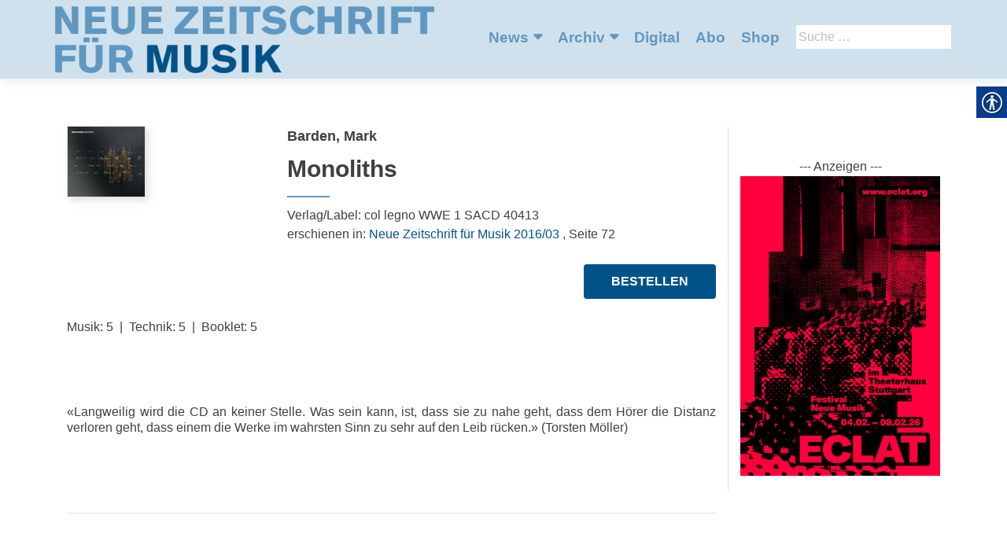

--- FILE ---
content_type: text/css
request_url: https://musikderzeit.de/wp-content/themes/zerif-lite/style.css
body_size: 31377
content:
/*
Theme Name: Zerif Lite
Theme URI: https://themeisle.com/themes/zerif-lite/
Author: ThemeIsle
Author URI: https://themeisle.com
Description: Zerif LITE is a free one page WordPress theme. It's perfect for web agency business,corporate business,personal and parallax business portfolio, photography sites and freelancer.Is built on BootStrap with parallax support, is responsive, clean, modern, flat and minimal. Zerif Lite is ecommerce (WooCommerce) Compatible, WPML, RTL, Retina-Ready, SEO Friendly and with parallax, full screen image is one of the best business themes.
Version: 1.8.5.35
License: GNU General Public License version 3
License URI: license.txt
Text Domain: zerif-lite
Domain Path: /languages/
Tags: one-column, two-columns, right-sidebar,full-width-template,rtl-language-support,sticky-post,theme-options, custom-background, custom-menu, editor-style, featured-images, threaded-comments, translation-ready, footer-widgets, portfolio, e-commerce, blog
*/


/*--------------------------------------------------------------
1.0 - Reset
--------------------------------------------------------------*/

html {
	overflow-y: scroll; /* Keeps page centered in all browsers regardless of content height */
	font-size: 62.5%; /* Corrects text resizing oddly in IE6/7 when body font-size is set using em units http://clagnut.com/blog/348/#c790 */

	-webkit-text-size-adjust: 100%; /* Prevents iOS text size adjust after orientation change, without disabling user zoom */
	-ms-text-size-adjust: 100%; /* www.456bereastreet.com/archive/201012/controlling_text_size_in_safari_for_ios_without_disabling_user_zoom/ */
}

html,
body,
div,
span,
applet,
object,
iframe,
h1,
h2,
h3,
h4,
h5,
h6,
p,
blockquote,
pre,
a,
abbr,
acronym,
address,
big,
cite,
code,
del,
dfn,
em,
font,
ins,
kbd,
q,
s,
samp,
small,
strike,
strong,
sub,
sup,
tt,
var,
dl,
dt,
dd,
ol,
ul,
li,
fieldset,
form,
label,
legend,
table,
caption,
tbody,
tfoot,
thead,
tr,
th,
td {
	margin: 0;
	padding: 0;
	border: 0;
	outline: 0;
	font-family: inherit;
	font-weight: inherit;
	font-style: inherit;
	vertical-align: baseline;
}
*,
*:before,
*:after {
	/* apply a natural box layout model to all elements; see http://www.paulirish.com/2012/box-sizing-border-box-ftw/ */
	-webkit-box-sizing: border-box; /* Not needed for modern webkit but still used by Blackberry Browser 7.0; see http://caniuse.com/#search=box-sizing */
	-moz-box-sizing: border-box; /* Still needed for Firefox 28; see http://caniuse.com/#search=box-sizing */
	box-sizing: border-box;
}
body {
	background: #fff;
}
article,
aside,
details,
figcaption,
figure,
footer,
header,
main,
nav,
section {
	display: block;
}
ol,
ul {
	list-style: none;
}
table {
	border-spacing: 0;
	/* tables still need 'cellspacing="0"' in the markup */
	border-collapse: separate;
}
caption,
th,
td {
	font-weight: normal;
	text-align: left;
}
blockquote:before,
blockquote:after {
	content: "";
}
blockquote {
	quotes: "" "";
}
q {
	quotes: "“" "”" "‘" "’";
}
q:before {
	content: open-quote;
}
q:after {
	content: close-quote;
}
a:focus {
	outline: thin dotted;
}
a:hover,
a:active {
	outline: 0;
}
a img {
	border: 0;
}
body {
	overflow-x: hidden;
	color: #808080;
	font-family: "Lato", Helvetica, sans-serif !important;
	font-size: 14px;
	font-weight: normal;
	line-height: 25px;
	text-align: center;
}

.bypostauthor {
	
}

/* Internet Explorer 10 in Windows 8 and Windows Phone 8 Bug fix */
@-webkit-viewport {
	width: device-width;
}
@-moz-viewport {
	width: device-width;
}
@-ms-viewport {
	width: device-width;
}
@-o-viewport {
	width: device-width;
}
@viewport {
	width: device-width;
}

/* Other fixes*/
*,
*:before,
*:after {
	-webkit-box-sizing: border-box;
	-moz-box-sizing: border-box;
	box-sizing: border-box;
}
i {
	vertical-align: middle;
}
ul,
ol {
	padding-left: 0 !important;
}

/* Selection colours (easy to forget) */
::selection {
	color: #fff;
	background: #fc6d6d;
}
::-moz-selection {
	color: #fff;
	background: #fc6d6d;
}
a {
	color: #e96656;
	-webkit-transition: all 700ms;
	transition: all 700ms;
}
a,
a:hover {
	text-decoration: none;
}
a:hover {
	color: #cb4332;
}
p {
	margin: 0;
}
.full-width {
	width: 100%;
	margin: auto;
}

/* do not group these rules (placeholder colors) */
*::-webkit-input-placeholder {
	color: #000 !important;
}
*:-moz-placeholder {
	color: #000 !important;
}
*::-moz-placeholder {
	color: #000 !important;
}
*:-ms-input-placeholder {
	color: #000 !important;
}


/*--------------------------------------------------------------
2.0 Typography
--------------------------------------------------------------*/

body,
button,
input,
select,
textarea {
	color: #404040;
	font-family: sans-serif;
	font-size: 16px;
	font-size: 1.6rem;
	line-height: 1.5;
}
h1,
h2,
h3,
h4,
h5,
h6 {
	clear: both;
}
p {
	margin-bottom: 1.5em;
}
b,
strong {
	font-weight: bold;
}
dfn,
cite,
em,
i {
	font-style: italic;
}
blockquote {
	margin: 0 1.5em;
}
blockquote {
	margin: 24px 40px;
	font-size: 18px;
	font-weight: 300;
	font-style: italic;
	line-height: 26px;
}
address {
	margin: 0 0 1.5em;
}
pre {
	overflow: auto;
	max-width: 100%;
	margin-bottom: 1.6em;
	padding: 1.6em;
	background: #eee;
	font-family: "Courier 10 Pitch", Courier, monospace;
	font-size: 15px;
	font-size: 1.5rem;
	line-height: 1.6;
}
code,
kbd,
tt,
var {
	font: 15px Monaco, Consolas, "Andale Mono", "DejaVu Sans Mono", monospace;
}
abbr,
acronym {
	border-bottom: 1px dotted #666;
	cursor: help;
}
mark,
ins {
	background: #fff9c0;
	text-decoration: none;
}
sup,
sub {
	position: relative;
	height: 0;
	font-size: 75%;
	line-height: 0;
	vertical-align: baseline;
}
sup {
	bottom: 1ex;
}
sub {
	top: 0.5ex;
}
small {
	font-size: 75%;
}
big {
	font-size: 125%;
}
dl {
	margin: 0 20px;
}
h1,
h2,
h3,
h4,
h5,
h6 {
	display: block;
	clear: both;
	margin: 0;
	margin-bottom: 10px;
	padding: 0;
	border: 0;
	font: inherit;
	font-size: 100%;
	vertical-align: baseline;
}
h1,
h2 {
	font-family: "Montserrat", Helvetica, sans-serif;
	font-weight: 700;
	line-height: 35px;
}
h1,
h1 span {
	font-size: 30px;
}
h2 {
	font-size: 26px;
}
h3 {
	font-size: 24px;
}
h4 {
	font-size: 18px;
}
h5 {
	font-size: 17px;
}
h6 {
	font-size: 16px;
}


/*--------------------------------------------------------------
3.0 Buttons
--------------------------------------------------------------*/

.buttons {
	margin-top: 45px;
	text-align: center;
}
.button {
	display: inline-block;
	margin: 10px;
	padding: 10px 35px 10px 35px;
	border-radius: 4px;
	text-align: center;
	text-transform: uppercase;
}
.custom-button {
	display: inline-block !important;
	margin: 10px;
	padding: 13px 35px 13px 35px;
	border: none;
	border-radius: 4px;
	text-align: center;
	text-transform: uppercase;
}
.red-btn {
	background: #e96656;
}
.green-btn {
	background: #1e9e6b;
}
.blue-btn {
	background: #3ab0e2;
}
.yellow-btn {
	background: #e7ac44;
}
.red-btn,
.green-btn,
.blue-btn,
.yellow-btn {
	color: #fff !important;
	-webkit-transition: all 0.3s ease-in-out;
	transition: all 0.3s ease-in-out;
}
.blue-btn:hover {
	color: #fff;
	background: #1288b9;
}
.red-btn:hover {
	color: #fff;
	background: #cb4332;
}
.green-btn:hover {
	color: #fff;
	background: #069059;
}
.yellow-btn:hover {
	color: #fff;
	background: #d8951e;
}
.btn:hover {
	box-shadow: none;
}


/*--------------------------------------------------------------
3.0 Elements
--------------------------------------------------------------*/

hr {
	height: 1px;
	margin-bottom: 1.5em;
	border: 0;
	background-color: #ccc;
}
ul,
ol {
	margin: 0 0 1.5em 3em;
}
ul {
	list-style: disc;
}
ol {
	list-style: decimal;
}
li > ul,
li > ol {
	margin-bottom: 0;
	margin-left: 1.5em;
}
dt {
	font-weight: bold;
}
dd {
	margin: 0 1.5em 1.5em 0;
}
img {
	max-width: 100%; /* Adhere to container width. */
	height: auto; /* Make sure images are scaled correctly. */
}
figure {
	margin: 0;
}
.site-main p {
	margin: 0 0 24px;
}
table {
	width: 100%;
	margin: 0 0 20px;
	border-bottom: 1px solid #ededed;
	border-spacing: 0;
	border-collapse: collapse;
	font-size: 14px;
	line-height: 2;
}
caption,
th,
td {
	font-weight: normal;
	text-align: left;
}
caption {
	margin: 20px 0;
	font-size: 16px;
}
th {
	padding: 6px 10px 6px 0;
	border-top: 1px solid #ededed;
	font-weight: bold;
	text-transform: uppercase;
}
td {
	padding: 6px 10px 6px 0;
	border-top: 1px solid #ededed;
}
thead th {
	border: none;
}


/*---------------------------------------
 **   COLORS                         -----
-----------------------------------------*/

/** BACKGROUNDS **/
.red-bg {
	background: #e96656;
}
.green-bg {
	background: #34d293;
}
.blue-bg {
	background: #3ab0e2;
}
.yellow-bg {
	background: #e7ac44;
}
.dark-bg {
	background: #404040;
}
.white-bg {
	background: #fff;
}

/** FOR TEXTS AND ICON FONTS **/
.red-text {
	color: #e96656;
}
.green-text {
	color: #34d293;
}
.blue-text {
	color: #3ab0e2;
}
.yellow-text {
	color: #f7d861;
}
.dark-text {
	color: #404040;
}
.white-text {
	color: #fff;
}


/*---------------------------------------
 **   BORDER BOTTOMS                 -----
-----------------------------------------*/

.white-border-bottom:before {
	position: absolute;
	z-index: 1;
	bottom: -9px;
	left: 25%;
	width: 50%;
	height: 2px;
	margin: auto;
	background: #f5f5f5;
	content: "";
}
.dark-border-bottom:before {
	position: absolute;
	z-index: 1;
	bottom: -9px;
	left: 25%;
	width: 50%;
	height: 2px;
	margin: auto;
	background: #404040;
	content: "";
}
.red-border-bottom:before {
	position: absolute;
	z-index: 1;
	bottom: -9px;
	left: 12.5%;
	width: 75%;
	height: 2px;
	margin: auto;
	background: #e96656;
	content: "";
}
.green-border-bottom:before {
	position: absolute;
	z-index: 1;
	bottom: -9px;
	left: 12.5%;
	width: 75%;
	height: 2px;
	margin: auto;
	background: #34d293;
	content: "";
}
.blue-border-bottom:before {
	position: absolute;
	z-index: 1;
	bottom: -9px;
	left: 12.5%;
	width: 75%;
	height: 2px;
	margin: auto;
	background: #3ab0e2;
	content: "";
}
.yellow-border-bottom:before {
	position: absolute;
	z-index: 1;
	bottom: -9px;
	left: 12.5%;
	width: 75%;
	height: 2px;
	margin: auto;
	background: #f7d861;
	content: "";
}


/*---------------------------------------
 **   4.0 Forms                     -----
-----------------------------------------*/

button,
input,
select,
textarea {
	margin: 0; /* Addresses margins set differently in IE6/7, F3/4, S5, Chrome */
	font-size: 100%; /* Corrects font size not being inherited in all browsers */
	vertical-align: baseline; /* Improves appearance and consistency in all browsers */

	*vertical-align: middle; /* Improves appearance and consistency in IE6/IE7 */
}
button,
input[type="button"],
input[type="reset"],
input[type="submit"] {
	margin: 10px;
	padding: 13px 35px 13px 35px;
	border: none;
	border-radius: 4px;
	color: #fff;
	background-color: #e96656;
	box-shadow: none;
	text-shadow: none;
	font-size: 14px;
	font-weight: 400;
	text-align: center;
	vertical-align: middle;
	white-space: nowrap;
	text-transform: uppercase;
	cursor: pointer;
}
button:hover,
input[type="button"]:hover,
input[type="reset"]:hover,
input[type="submit"]:hover {
	border-color: #ccc #bbb #aaa #bbb;
}
button:focus,
input[type="button"]:focus,
input[type="reset"]:focus,
input[type="submit"]:focus,
button:active,
input[type="button"]:active,
input[type="reset"]:active,
input[type="submit"]:active {
	border-color: #aaa #bbb #bbb #bbb;
}
input[type="checkbox"],
input[type="radio"] {
	padding: 0; /* Addresses excess padding in IE8/9 */
}
input[type="search"] {
	-webkit-box-sizing: content-box; /* Addresses box sizing set to border-box in S5, Chrome (include -moz to future-proof) */
	-moz-box-sizing: content-box;
	box-sizing: content-box;

	-webkit-appearance: textfield; /* Addresses appearance set to searchfield in S5, Chrome */
}
input[type="search"]::-webkit-search-decoration {
	/* Corrects inner padding displayed oddly in S5, Chrome on OSX */
	-webkit-appearance: none;
}
button::-moz-focus-inner,
input::-moz-focus-inner {
	padding: 0;
	/* Corrects inner padding and border displayed oddly in FF3/4 www.sitepen.com/blog/2008/05/14/the-devils-in-the-details-fixing-dojos-toolbar-buttons/ */
	border: 0;
}
input[type="text"],
input[type="email"],
input[type="url"],
input[type="password"],
input[type="search"],
textarea {
	border: 1px solid rgba(0, 0, 0, 0.1);
	border-radius: 0;
	color: #555;
}
input[type="text"]:focus,
input[type="email"]:focus,
input[type="url"]:focus,
input[type="password"]:focus,
input[type="search"]:focus,
textarea:focus {
	color: #111;
}
input[type="text"],
input[type="email"],
input[type="url"],
input[type="password"],
input[type="search"] {
	padding: 3px;
}
textarea {
	overflow: auto; /* Removes default vertical scrollbar in IE6/7/8/9 */
	width: 98%;
	padding-left: 3px;
	vertical-align: top; /* Improves readability and alignment in all browsers */
}
.entry-content button,
.entry-content input[type="button"],
.entry-content input[type="reset"],
.entry-content input[type="submit"] {
	padding: 5px 20px 5px 20px;
}
.entry-content button:hover,
.entry-content input[type="button"]:hover,
.entry-content input[type="reset"]:hover,
.entry-content input[type="submit"]:hover {
	background: #cb4332;
}
.input-box {
	display: inline-block;
	width: 274px;
	min-height: 46px;
	padding: 9px;
	padding-left: 15px !important;
	border: 0 !important;
	border-radius: 4px;
	background: rgba(255,255,255, 0.95);
	text-align: left;
	text-transform: none;
}
.textarea-box {
	display: inline-block;
	min-height: 250px;
	padding: 9px;
	padding-left: 15px;
	border: 0;
	border-radius: 4px;
	background: rgba(255,255,255, 0.95);
	text-align: left;
	text-transform: none;
}
textarea:hover,
input:hover,
textarea:active,
input:active,
textarea:focus,
input:focus {
	outline: 1 !important;
	outline-color: #e96656 !important;
	-webkit-box-shadow: none !important;
	box-shadow: none !important;
}
input:focus,
textarea:focus {
	border: 1px solid rgba(0, 0, 0, 0.3);
	outline: 0;
}


/*---------------------------------------
 **   5.0 Navigation                 -----
-----------------------------------------*/


/*---------------------------------------
 **   5.1 Links                 -----
-----------------------------------------*/

a {
	color: #e96656;
}
a:visited {
	color: #e96656;
}
a:hover,
a:focus,
a:active {
	color: #cb4332;
}


/*---------------------------------------
 **   5.2 Menus                  -----
-----------------------------------------*/

.main-navigation {
	display: block;
	float: left;
	clear: both;
	width: 100%;
}
.main-navigation ul {
	margin: 0;
	padding-left: 0;
	list-style: none;
}
.main-navigation li {
	float: left;
	position: relative;
}
.main-navigation a {
	display: block;
	text-decoration: none;
}
.main-navigation ul ul {
	display: none;
	float: left;
	position: absolute;
	z-index: 99999;
	top: 1.5em;
	left: 0;
	box-shadow: 0 3px 3px rgba(0, 0, 0, 0.2);
}
.main-navigation ul ul ul {
	top: 0;
	left: 100%;
}
.main-navigation ul ul a {
	width: 200px;
}

.main-navigation ul li:hover > ul {
	display: block;
}

.navbar-collapse {
	overflow: visible !important;
}
.navbar-inverse li.menu-item-open-left:hover > ul.sub-menu,
.navbar-inverse li.menu-item-open-left.link-focus > ul.sub-menu {
	right: 0;
}
.navbar-inverse li.menu-item-open-left li:hover > ul.sub-menu,
.navbar-inverse ul ul li.link-focus > ul.sub-menu {
	right: 100%;
	left: auto;
}
.site-main .comment-navigation,
.site-main .paging-navigation,
.site-main .post-navigation {
	overflow: hidden;
	margin: 0 0 1.5em;
}
.comment-navigation .nav-previous,
.paging-navigation .nav-previous,
.posts-navigation .nav-previous,
.post-navigation .nav-previous {
	float: left;
}
.comment-navigation .nav-next,
.paging-navigation .nav-next,
.posts-navigation .nav-next,
.post-navigation .nav-next {
	float: right;
	width: 50%;
	text-align: right;
}
.nav-links a {
	color: #e96656;
}
.site-main .post-navigation {
	float: left;
	width: 100%;
}

.nav .has_children > a:after {
	margin: 0 0 0 6px;
	color: inherit;
	font-family: FontAwesome;
	content: "\f0d7";
}

.nav .sub-menu .has_children > a:after {
	content: "\f0da";
}


/*---------------------------------------
 **   6.0 Accessibility                   -----
-----------------------------------------*/

/* Text meant only for screen readers */
.screen-reader-text {
	clip: rect(1px, 1px, 1px, 1px);
	position: absolute !important;
}
.screen-reader-text:hover,
.screen-reader-text:active,
.screen-reader-text:focus {
	display: block;
	clip: auto !important;
	z-index: 100000; /* Above WP toolbar */
	top: 5px;
	left: 5px;
	width: auto;
	height: auto;
	padding: 15px 23px 14px;
	border-radius: 3px;
	color: #21759b;
	background-color: #f1f1f1;
	box-shadow: 0 0 2px 2px rgba(0, 0, 0, 0.6);
	font-size: 14px;
	font-weight: bold;
	line-height: normal;
	text-decoration: none;
}


/*---------------------------------------
 **   7.0 Alignments                   -----
-----------------------------------------*/

.alignleft {
	display: inline;
	float: left;
	margin-right: 1.5em;
}
.alignright {
	display: inline;
	float: right;
	margin-left: 1.5em;
}
.aligncenter {
	display: block;
	clear: both;
	margin: 0 auto;
}


/*---------------------------------------
 **   8.0 Clearings                   -----
-----------------------------------------*/

.clear:before,
.clear:after,
.entry-content:before,
.entry-content:after,
.comment-content:before,
.comment-content:after,
.site-header:before,
.site-header:after,
.site-content:before,
.site-content:after,
.site-footer:before,
.site-footer:after {
	display: table;
	content: "";
}
.clear:after,
.entry-content:after,
.comment-content:after,
.site-header:after,
.site-content:after,
.site-footer:after {
	clear: both;
}


/*---------------------------------------
 **   9.0 Widgets                   -----
-----------------------------------------*/

.sidebar-wrap {
	border-left: 1px solid rgba(0, 0, 0, 0.05);
}
.widget {
	/*margin: 0 0 1.5em;
	margin-bottom: 30px;*/
}
.widget .widget-title {
	float: none;
	position: relative;
	margin-top: 30px;
	margin-bottom: 30px;
	padding-bottom: 5px;
	color: #404040;
	font-size: 17px;
	font-weight: bold;
	text-align: left;
	text-transform: uppercase;
}
.widget .widget-title:before {
	position: absolute;
	z-index: 1;
	bottom: -9px;
	left: 0;
	width: 35%;
	height: 2px;
	margin: auto;
	background: #e96656;
	content: "";
}

.widget-area {
	float: left;
	width: 100%;
}
.widget-area .widget {
	clear: both;
}

/* Make sure select elements fit in widgets */
.widget select {
	width: 100%;
	max-width: 100%;
	padding: 10px;
	border: 1px solid #e9e9e9;
}
.tagcloud a {
	padding: 2px 5px;
	background: #fcfcfc;
}

/* Search widget */
.widget_search .search-submit {
	/*	display: none; */
	display: block;
	position: absolute;
	top: 0;
	right: 0;
	width: 46px;
	height: 46px;
	margin: 0;
	padding: 0;
	background: url(images/search_icon.png) no-repeat center center;
	text-indent: -9999999px;
}
.widget_search label {
	position: relative;
	width: 100%;
	margin-bottom: 5px;
}
.widget_search form {
	position: relative;
}
.widget_search input {
	width: 83%;
	padding: 12px 15% 12px 2%;
}
.widget ul {
	display: block;
	margin: 0;
	padding: 0;
}
.widget li {
	position: relative;
	margin: 15px 0;
	margin-left: 3%;
	padding-left: 10px;
	text-align: left;
	list-style: none;
}
.widget li:before {
	float: left;
	position: absolute;
	left: 0;
	width: 4px;
	height: 4px;
	margin-top: 11px;
	background: #e9e9e9;
	content: "";
}
.widget li a {
	color: #808080;
}
.widget li a:hover {
	color: #404040;
}


/*---------------------------------------
 **   10.0 Content                   -----
-----------------------------------------*/

.container > .navbar-header,
.container-fluid > .navbar-header,
.container > .navbar-collapse,
.container-fluid > .navbar-collapse {
	margin-right: 0;
	margin-left: 0;
}
.site-content {
	background: #fff;
}
.home .site-content,
.page-template-template-frontpage .site-content {
	background: none;
}


/*---------------------------------------
 **   10.1 Posts and pages                   -----
-----------------------------------------*/

.hentry {
	margin: 0 0 1.5em;
}
.byline,
.updated {
	display: none;
}
.single .byline,
.group-blog .byline {
	display: none;
}
.entry-meta-large .byline,
.entry-meta-large .updated {
	display: none;
}
.page-content,
.entry-content,
.entry-summary {
	margin: 1.5em 0 0;
}
.page-links {
	clear: both;
	margin: 0 0 1.5em;
}
.page-header {
	margin: 0 0 40px;
	border-bottom: none;
	text-align: left;
}
.search-results .page-header {
	margin: 0 0 40px;
}
.page-header .page-title {
	position: relative;
}
.page-header .page-title:before {
	position: absolute;
	z-index: 1;
	bottom: -9px;
	left: 0;
	width: 35%;
	height: 2px;
	margin: auto;
	background: #e9e9e9;
	content: "";
}
.taxonomy-description {
	margin-top: 15px;
}
.entry-title {
	position: relative;
}
.entry-title:before {
	position: absolute;
	z-index: 1;
	bottom: -9px;
	left: 0;
	width: 10%;
	height: 2px;
	margin: auto;
	background: #e96656;
	content: "";
}
.entry-meta {
	margin-top: 10px;
}
.content-area .entry-header {
	overflow: hidden;
}


/*---------------------------------------
 **   10.2 Asides                   -----
-----------------------------------------*/

.blog .format-aside .entry-title,
.archive .format-aside .entry-title {
	display: none;
}


/*---------------------------------------
 **   10.3 Comments                   -----
-----------------------------------------*/

.comment {
	margin-top: 10px;
	margin-bottom: 10px;
	list-style: none;
}
.comment a {
	color: #c7254e;
}
.comment-body {
	position: relative;
	padding-bottom: 10px;
	padding-left: 40px;
	border-bottom: 1px solid rgba(0, 0, 0, 0.05);
	text-align: left;
}
.comment-content a {
	word-wrap: break-word;
}

.comment-form,
.comments-title,
.comment-reply-title {
	text-align: left;
}
.comment .reply a {
	font-size: 12px;
}
.comment-form p {
	margin: 10px 10px 10px 0;
}
.comment-form  label {
	width: 85px;
}
.comments-title {
	margin-bottom: 20px;
	font-size: 20px;
}
.comment-list {
	margin-left: 0;
}
.comment-list li {
	float: left;
	width: 100%;
	list-style: none;
}
.comment-reply-link {
	position: absolute;
	top: 0;
	right: 0;
	padding: 0.6em 1em 0.4em;
	padding: 3px 5px;
	border: 1px solid #ccc;
	border-radius: 3px;
	box-shadow: inset 0 1px 0 rgba(255, 255, 255, 0.5), inset 0 15px 17px rgba(255, 255, 255, 0.5), inset 0 -5px 12px rgba(0, 0, 0, 0.05);
	box-shadow: none;
	text-shadow: 0 1px 0 rgba(255, 255, 255, 0.8);
	text-shadow: none;
	font-family: sans-serif;
	font-size: 1.2rem;
	line-height: 1;
}
.comment-form #submit,
.comment-reply-link {
	border-color: #e96656;
	color: #fff !important;
	background: #e96656;
}
.comment-form #submit:hover,
.comment-form #submit:focus,
.comment-form #submit:active {
	background: #cb4332;
}
.comment-meta {
	margin-top: 0 !important;
	padding-top: 0 !important;
}
.comment-metadata {
	position: absolute;
	top: -2px;
	right: 55px;
}
.comment-metadata,
.comment-metadata a {
	padding: 3px 0;
	color: #888;
	font-size: 12px;
	font-style: italic;
}
.comment-reply-link:hover {
	background: #cb4332;
	box-shadow: none;
}
.comment-author img {
	position: absolute;
	left: 0;
	border-radius: 50%;
}
.comment-author b.fn {
	color: #000;
}


/*---------------------------------------
 **   11.0 Infinite scroll                    -----
-----------------------------------------*/

/* Globally hidden elements when Infinite Scroll is supported and in use. */
.infinite-scroll .paging-navigation,
/* Older / Newer Posts Navigation (always hidden) */
.infinite-scroll.neverending .site-footer {
	/* Theme Footer (when set to scrolling) */
	display: none;
}

/* When Infinite Scroll has reached its end we need to re-display elements that were hidden (via .neverending) before */
.infinity-end.neverending .site-footer {
	display: block;
}


/*---------------------------------------
 **   12.0 Media                    -----
-----------------------------------------*/

.page-content img.wp-smiley,
.entry-content img.wp-smiley,
.comment-content img.wp-smiley {
	margin-top: 0;
	margin-bottom: 0;
	padding: 0;
	border: none;
}
.wp-caption {
	max-width: 100%;
	margin-bottom: 1.5em;
	border: 1px solid #ccc;
}
.wp-caption img[class*="wp-image-"] {
	display: block;
	max-width: 98%;
	margin: 1.2% auto 0;
}
.wp-caption-text {
	text-align: center;
}
.wp-caption .wp-caption-text {
	margin: 0.8075em 1.2%;
}
.site-main .gallery {
	margin-bottom: 1.5em;
}

.site-main .gallery a img {
	max-width: 90%;
	height: auto;
	border: none;
}
.site-main .gallery dd,
.site-main .gallery figcaption {
	margin: 0;
}

/* Make sure embeds and iframes fit their containers */
embed,
iframe,
object {
	max-width: 100%;
}


/*---------------------------------------
 **   6.5 Gallery                    -----
-----------------------------------------*/

.gallery {
	margin-bottom: 20px;
}
.gallery-item {
	float: left;
	overflow: hidden;
	position: relative;
	margin: 0 4px 4px 0;
}
.gallery-columns-1 .gallery-item {
	max-width: 100%;
}
.gallery-columns-2 .gallery-item {
	max-width: 48%;
	max-width: -webkit-calc(50% - 4px);
	max-width: calc(50% - 4px);
}
.gallery-columns-3 .gallery-item {
	max-width: 32%;
	max-width: -webkit-calc(33.3% - 4px);
	max-width: calc(33.3% - 4px);
}
.gallery-columns-4 .gallery-item {
	max-width: 23%;
	max-width: -webkit-calc(25% - 4px);
	max-width: calc(25% - 4px);
}
.gallery-columns-5 .gallery-item {
	max-width: 19%;
	max-width: -webkit-calc(20% - 4px);
	max-width: calc(20% - 4px);
}
.gallery-columns-6 .gallery-item {
	max-width: 15%;
	max-width: -webkit-calc(16.7% - 4px);
	max-width: calc(16.7% - 4px);
}
.gallery-columns-7 .gallery-item {
	max-width: 13%;
	max-width: -webkit-calc(14.28% - 4px);
	max-width: calc(14.28% - 4px);
}
.gallery-columns-8 .gallery-item {
	max-width: 11%;
	max-width: -webkit-calc(12.5% - 4px);
	max-width: calc(12.5% - 4px);
}
.gallery-columns-9 .gallery-item {
	max-width: 9%;
	max-width: -webkit-calc(11.1% - 4px);
	max-width: calc(11.1% - 4px);
}
.gallery-columns-1 .gallery-item:nth-of-type(1n),
.gallery-columns-2 .gallery-item:nth-of-type(2n),
.gallery-columns-3 .gallery-item:nth-of-type(3n),
.gallery-columns-4 .gallery-item:nth-of-type(4n),
.gallery-columns-5 .gallery-item:nth-of-type(5n),
.gallery-columns-6 .gallery-item:nth-of-type(6n),
.gallery-columns-7 .gallery-item:nth-of-type(7n),
.gallery-columns-8 .gallery-item:nth-of-type(8n),
.gallery-columns-9 .gallery-item:nth-of-type(9n) {
	margin-right: 0;
}
.gallery-columns-1.gallery-size-medium figure.gallery-item:nth-of-type(1n+1),
.gallery-columns-1.gallery-size-thumbnail figure.gallery-item:nth-of-type(1n+1),
.gallery-columns-2.gallery-size-thumbnail figure.gallery-item:nth-of-type(2n+1),
.gallery-columns-3.gallery-size-thumbnail figure.gallery-item:nth-of-type(3n+1) {
	clear: left;
}
.gallery-caption {
	position: absolute;
	bottom: 0;
	left: 0;
	-webkit-box-sizing: border-box;
	-moz-box-sizing: border-box;
	box-sizing: border-box;
	width: 100%;
	max-height: 50%;
	margin: 0;
	padding: 6px 8px;
	opacity: 0;
	color: #fff;
	background-color: rgba(0, 0, 0, 0.7);
	font-size: 12px;
	line-height: 1.5;
	text-align: left;
}
.gallery-caption:before {
	position: absolute;
	top: 0;
	left: 0;
	width: 100%;
	height: 100%;
	min-height: 49px;
	content: "";
}
.gallery-item:hover .gallery-caption {
	opacity: 1;
}
.gallery-columns-7 .gallery-caption,
.gallery-columns-8 .gallery-caption,
.gallery-columns-9 .gallery-caption {
	display: none;
}
.gallery-item img {
	max-width: 100% !important;
}


/*---------------------------------------
 **   Header               -----
-----------------------------------------*/

/*** SECTION HEADERS ***/
.focus,
.works,
.about-us,
.features,
.packages,
.products,
.testimonial,
.contact-us {
	padding-top: 100px;
}
.section-header {
	padding-bottom: 75px;
	text-align: center;
}
.section-header h2,
#focus .section-header h2 a,
#team .section-header h2 a,
#aboutus .section-header h2 a,
#testimonials .section-header h2 a,
#contact .section-header h2 a {
	display: inline-block;
	position: relative;
	margin-top: 15px;
	margin-bottom: 0;
	padding-bottom: 10px;
	font-size: 45px;
	line-height: 40px;
	text-transform: uppercase;
}
.section-header .section-legend {
	margin-bottom: 0;
	padding-top: 0;
	color: #000;
	font-size: 16px;
}

/* PRE LOADER */
.preloader {
	overflow: hidden !important;
	position: fixed;
	z-index: 99999;
	top: 0;
	right: 0;
	bottom: 0;
	left: 0;
	width: 100%;
	height: 100%;
	background-color: #fefefe;
}
.status {
	position: absolute;
	top: 50%;
	left: 50%;
	width: 200px;
	height: 200px;
	margin: -100px 0 0 -100px;
	background-image: url(images/loading.gif);
	background-repeat: no-repeat;
	background-position: center;
}
#parallax_move .layer {
	width: 100%;
	height: 100%;
	background-position: top center;
	background-size: cover;
}

.home-header-wrap {
	overflow: hidden;
	position: relative;
}


/*---------------------------------------
 **   Section: Home                  -----
-----------------------------------------*/

.header.header {
	min-height: 76px;
}
.header.header > .navbar {
	-webkit-box-shadow: 0 5px 11px 0 rgba(50, 50, 50, 0.08);
	box-shadow: 0 5px 11px 0 rgba(50, 50, 50, 0.08);
}
.header-content-wrap {
	position: relative;
	padding: 285px 0 210px;
	background: rgba(0, 0, 0, 0.5);
	-webkit-box-shadow: 0 5px 11px 0 rgba(50, 50, 50, 0.08);
	box-shadow: 0 5px 11px 0 rgba(50, 50, 50, 0.08);
}
.blog-header-content-wrap {
	position: relative;
	padding: 170px 0 90px;
	background-color: rgba(0, 0, 0, 0.5);
	-webkit-box-shadow: 0 5px 11px 0 rgba(50, 50, 50, 0.08);
	box-shadow: 0 5px 11px 0 rgba(50, 50, 50, 0.08);
}
.blog-header-subtitle {
	margin-bottom: 10px;
	color: #fff;
	font-size: 21px;
	font-weight: 100;
}
.header_title {
	float: left;
	height: 50px;
	margin-top: 10px;
}
.header_title h1 {
	margin-top: 5px;
	margin-bottom: 5px;
	font-size: 20px;
	line-height: 20px;
	text-align: center;
}
.header_title h2 {
	margin: 0;
	font-size: 15px !important;
	line-height: 15px;
}
.header_title a {
	color: #000;
}

/*----  SECTION:  HOME > TOP BAR   ----*/
#site-navigation {
	float: right;
	height: 1px;
	margin-right: 0;
	margin-left: 0;
}
.navbar {
	border: 0;
	border-radius: 0 !important;
	background: #fff;
	text-align: left;
}
#main-nav {
	position: fixed;
	z-index: 1000;
	width: 100%;
	min-height: 75px;
	margin-bottom: 0;
}
#main-nav.fixed {
	position: fixed;
	top: 0;
}
.navbar-inverse .navbar-nav {
	margin-right: 0;
	margin-left: 0;
}
.navbar-inverse .navbar-nav > li {
	display: inline;
	margin-top: 20px;
	margin-right: 20px;
}
.navbar-inverse .navbar-nav > li:last-child {
	margin-right: 0 !important;
}
.navbar-inverse .navbar-nav > li > a {
	padding: 0;
	color: #404040;
	line-height: 35px;
}
.navbar-inverse .main-navigation ul > li {
	display: inline;
	margin-top: 20px;
	margin-right: 20px;
}
.navbar-inverse .main-navigation > ul > li:last-child {
	margin-right: 0 !important;
}
.navbar-inverse .main-navigation > ul > li > a {
	padding: 0;
	color: #404040;
	line-height: 35px;
}
.navbar-inverse .navbar-nav ul.sub-menu {
	position: absolute;
	z-index: 9999;
	top: 100%;
	left: -999em;
	width: 200px;
	background: #fff;
	box-shadow: 3px 3px 2px rgba(50, 50, 50, 0.08);
}
.navbar-inverse .navbar-nav ul.sub-menu {
	margin: 0;
}
.navbar-inverse .navbar-nav ul.sub-menu ul.sub-menu {
	position: absolute;
	top: 0;
}
.navbar-inverse .navbar-nav ul.sub-menu li {
	float: none;
	position: relative;
	padding: 10px;
	list-style: none;
}
.navbar-inverse .navbar-nav ul.sub-menu li a {
	color: #404040;
}
.navbar-inverse .navbar-nav ul.sub-menu li:hover > a,
.navbar-inverse .navbar-nav ul.sub-menu li.link-focus > a {
	color: #e96656;
}
.navbar-inverse ul ul {
	left: -999em;
}
.navbar-inverse ul ul ul {
	top: 0;
	left: -999em;
}
.navbar-inverse ul li:hover > ul.sub-menu,
.navbar-inverse ul li.link-focus > ul.sub-menu {
	left: auto;
}
.navbar-inverse ul ul li:hover > ul.sub-menu,
.navbar-inverse ul ul li.link-focus > ul.sub-menu {
	left: 100%;
}
.navbar-brand {
	display: inline-block;
	position: relative;
	height: 76px;
	padding: 7px 15px;
	line-height: 60px;
	text-align: center;
}
.navbar-brand > a > img {
	width: auto;
	max-height: 100%;
}
.navbar-brand .site-title-tagline-wrapper {
	display: inline-block;
	vertical-align: middle;
}
.navbar-inverse .navbar-brand .site-title-tagline-wrapper .site-title > a:hover,
.navbar-inverse .navbar-brand .site-title-tagline-wrapper .site-title > a:focus {
	color: #e96656;
}
.navbar-inverse .navbar-brand:hover,
.navbar-inverse .navbar-brand:focus,
.navbar-inverse .navbar-brand .site-title > a {
	color: #999;
	text-decoration: none;
}
.navbar-inverse .navbar-brand p.site-description,
.navbar-inverse .navbar-brand .site-title {
	margin-bottom: 0;
	color: #000;
	font-family: "Montserrat", Helvetica, sans-serif;
	font-size: 16px;
	font-weight: bold;
	line-height: normal;
}
.navbar-inverse .navbar-brand .site-title {
	margin-bottom: 5px;
}
.navbar-inverse .navbar-brand .site-title a {
	color: #000;
}

.navbar-inverse .navbar-brand p.site-description {
	font-size: 16px;
	line-height: normal;
}
.navbar-brand > img {
	max-height: 100%;
}
.navbar-brand:focus {
	border: 1px dotted black;
}
.navbar-inverse .navbar-nav > li > a:hover,
.navbar-inverse .navbar-nav > li > a.link-focus {
	outline: none;
	color: #e96656;
}
.navbar-toggle {
	margin-top: 23px;
	border: 0;
	background-color: #808080;
}
.navbar-toggle:focus {
	border: 1px dotted black;
}
.navbar-inverse .navbar-toggle:hover,
.navbar-inverse .navbar-toggle:focus {
	opacity: 1;
	background-color: #e96656;
	box-shadow: none;

	filter: alpha(opacity=100);
}
.navbar-toggle.active {
	background-color: #e96656 !important;
}
.navbar-toggle.collapsed {
	background-color: #808080 !important;
}
.menu-align-center #site-navigation {
	width: 100%;
}
.menu-align-center #site-navigation > ul {
	width: 100%;
	text-align: center;
}
.menu-align-center #site-navigation > ul ul {
	text-align: left;
}
.menu-align-center #site-navigation > ul > li {
	display: inline-block;
	float: none;
}
.menu-align-center .responsive-logo {
	width: 100%;
	text-align: center;
}
.menu-align-center .zerif_header_title {
	width: 100%;
}
.menu-align-center .navbar-inverse .navbar-nav > li {
	margin-top: 0;
	margin-bottom: 0;
}
.menu-align-center .responsive-logo > a {
	display: inline-block;
	float: none;
}
.menu-align-center .navbar-brand {
	float: none;
}
.navbar-inverse .navbar-nav > li > a:hover,
.navbar-inverse .navbar-nav > li > a:focus {
	color: #e96656;
}
.navbar-inverse .navbar-nav > li.current > a {
	position: relative;
	outline: none;
	color: #e96656;
}
ul.nav > li.menu-item-home > a:before {
	display: none;
	content: "";
}
li.current > a:before {
	position: absolute;
	z-index: 1;
	bottom: 0;
	left: 12.5%;
	width: 75%;
	height: 2px;
	margin: auto;
	background: #e96656;
	content: "";
}
ul.nav > li.current > a:before,
.page ul.nav > li.current-menu-item > a:before,
.single-post ul.nav > li.current-menu-item > a:before,
.archive ul.nav > li.current-menu-item > a:before {
	display: block;
	position: absolute;
	z-index: 1;
	bottom: 0;
	left: 12.5%;
	width: 75%;
	height: 2px;
	margin: auto;
	background: #e96656;
	content: "";
}
ul.nav > li.current_page_item.menu-item-home > a:before {
	display: none;
	content: "";
}
ul.nav > li.current_page_item.current > a:before {
	display: block;
	position: absolute;
	z-index: 1;
	bottom: 0;
	left: 12.5%;
	width: 75%;
	height: 2px;
	margin: auto;
	background: #e96656;
	content: "";
}

/*----  SECTION:  HOME > INTRO AND SHORT MSGS   ----*/
.intro {
	float: none;
	z-index: 0;
	margin-top: 25%;
	color: #fff;
	font-size: 55px;
	line-height: 65px;
	text-align: center;
	text-transform: uppercase;
}
.intro-text,
.intro-text a {
	float: none;
	z-index: 0;
	color: #fff;
	font-size: 55px;
	line-height: 65px;
	text-align: center;
	text-transform: uppercase;
}

/* Short Messages */
.bottom-message-section {
	position: relative;
	margin-top: 14%;
}
.short-text {
	margin: auto;
	color: rgba(255,255,255,0.7);
	text-align: center;
	text-transform: uppercase;
}

/*----  SECTION:  HOME > LATEST NEWS   ----*/
.latest-news {
	padding-top: 100px;
	padding-bottom: 66px;
	background: #fff;
}
.carousel-inner {
	/*	margin: 0 30px; */
}
#carousel-homepage-latestnews .item {
	height: auto;
}
.latesnews-content p,
.latesnews-content {
	color: #777;
	font-size: 14px;
	line-height: 18px;
}
#carousel-homepage-latestnews .carousel-inner .item .latestnews-title {
	display: inline-block;
	float: none;
	position: relative;
	width: auto;
	margin-top: 15px;
	margin-bottom: 15px;
	margin-bottom: 30px;
	color: #404040;
	font-size: 17px;
	font-weight: bold;
	text-transform: uppercase;
}
#carousel-homepage-latestnews .carousel-inner .item .latestnews-title a {
	display: block;
	color: #404040;
	font-size: 16px;
	font-weight: 700;
	text-transform: uppercase;
}
#carousel-homepage-latestnews .item .latestnews-box .latestnews-title a:before {
	position: absolute;
	z-index: 1;
	bottom: -9px;
	left: 12.5%;
	width: 75%;
	height: 2px;
	margin: auto;
	background: #e96656;
	content: "";
}
#carousel-homepage-latestnews .item .latestnews-box:nth-child(4n+1) .latestnews-title a:before {
	background: #e96656;
}
#carousel-homepage-latestnews .item .latestnews-box:nth-child(4n+2) .latestnews-title a:before {
	background: #34d293;
}
#carousel-homepage-latestnews .item .latestnews-box:nth-child(4n+3) .latestnews-title a:before {
	background: #3ab0e2;
}
#carousel-homepage-latestnews .item .latestnews-box:nth-child(4n) .latestnews-title a:before {
	background: #f7d861;
}
#carousel-homepage-latestnews .item .latestnews-box .latestnews-img .latestnews-img-a {
	display: block;
}
#carousel-homepage-latestnews {
	margin: 0 30px;
}
#carousel-homepage-latestnews .carousel-control {
	width: 45px;
	background: none;
}

.carousel-control:focus {
	outline: thin dotted #cb4332;
	outline-offset: 0;
}

.carousel-control:active {
	outline: 0;
}

.carousel-control.left {
	margin-left: -45px;
}
.carousel-control.right {
	margin-right: -45px;
}

.carousel-control .glyphicon-chevron-right {
	right: auto;
}
#carousel-homepage-latestnews .glyphicon-chevron-left:before {
	float: left;
	width: 30px;
	height: 30px;
	background: url(images/left-arrow.png) no-repeat center center;
	content: "";
}
#carousel-homepage-latestnews .glyphicon-chevron-right:before {
	float: left;
	width: 30px;
	height: 30px;
	background: url(images/right-arrow.png) no-repeat center center;
	content: "";
}


/*---------------------------------------
 **   Section: Our focus             -----
-----------------------------------------*/

.focus-box .service-icon .pixeden {
	border-radius: 50%;
}
.focus {
	overflow: hidden;
	padding-bottom: 100px;
	background: #fff;
}
.focus .row {
	text-align: center;
}
.focus .row .focus-box,
.our-team .row .team-box {
	display: inline-block;
	float: none !important;
	margin-right: -4px;
	margin-bottom: 25px;
	vertical-align: top;
}

/* FOCUS BOX */
.focus-box .service-icon {
	display: block;
	position: relative;
	width: 145px;
	height: 145px;
	margin: auto;
	margin-bottom: 30px;
	margin-bottom: 20px;
	border: 10px solid #ececec;
	border-radius: 50%;
	-webkit-transition: all 0.2s ease-in-out;
	transition: all 0.2s ease-in-out;
}

/* ON HOVER COLORED ROUNDED CIRCLE AROUND ICONS */
/* ON HOVER COLORED ROUNDED CIRCLE AROUND ICONS */
.red,
.green,
.blue,
.yellow {
	-webkit-transition: all 0.2s ease-in-out;
	transition: all 0.2s ease-in-out;
}
#focus span:nth-child(4n+1) .focus-box .service-icon:hover,
#focus span:nth-child(4n+1) .focus-box .service-icon:focus {
	border: 10px solid #e96656;
}
#focus span:nth-child(4n+2)  .focus-box .service-icon:hover,
#focus span:nth-child(4n+2)  .focus-box .service-icon:focus {
	border: 10px solid #34d293;
}
#focus span:nth-child(4n+3) .focus-box .service-icon:hover,
#focus span:nth-child(4n+3) .focus-box .service-icon:focus {
	border: 10px solid #3ab0e2;
}
#focus span:nth-child(4n+4) .focus-box .service-icon:hover,
#focus span:nth-child(4n+4) .focus-box .service-icon:focus {
	border: 10px solid #f7d861;
}
#focus span:nth-child(4n+1) .focus-box .red-border-bottom:before {
	background: #e96656;
}
#focus span:nth-child(4n+2) .focus-box .red-border-bottom:before {
	background: #34d293;
}
#focus span:nth-child(4n+3) .focus-box .red-border-bottom:before {
	background: #3ab0e2;
}
#focus span:nth-child(4n+4) .focus-box .red-border-bottom:before {
	background: #f7d861;
}
.focus-box h3 {
	display: inline-block;
	float: none;
	position: relative;
	width: auto;
	margin-bottom: 15px;
	margin-bottom: 30px;
	color: #404040;
	background: none;
	font-size: 17px;
	font-weight: bold;
	text-transform: uppercase;
}
.focus-box p {
	color: #808080;
	font-size: 14px;
}

/* Links used in sane defaults */

.focus a.zerif-default-links,
.our-team a.zerif-default-links {
	color: #404040;
}
.about-us a.zerif-default-links,
.separator-one a.zerif-default-links,
.testimonial a.zerif-default-links,
.contact-us a.zerif-default-links {
	color: #fff;
}
.testimonial #client-feedbacks a.zerif-default-links {
	color: #404040;
}
.focus a.zerif-default-links:hover,
.about-us a.zerif-default-links:hover,
.our-team a.zerif-default-links:hover,
.testimonial a.zerif-default-links:hover,
.contact-us a.zerif-default-links:hover {
	color: #e96656;
}
.separator-one a.zerif-default-links:hover,
.testimonial #client-feedbacks a.zerif-default-links:hover {
	color: #000;
}

/* END - Links used in sane defaults */
/*----OTHER FOCUSES ----*/
.other-focuses {
	margin-bottom: 25px;
	background: url(images/lines.png) repeat-x center;
}
.other-focuses .section-footer-title {
	padding: 0 15px;
	color: #404040;
	font-weight: bold;
}
.other-focus-list {
	margin-bottom: -17px;
	padding-top: 5px;
}
.other-focus-list ul li {
	display: inline-block;
	margin-right: 50px;
	padding-bottom: 15px;
	text-transform: uppercase;
}
.other-focus-list ul li:last-child {
	margin-right: 0;
}
.other-focus-list ul li i {
	margin-right: 8px;
}


/*---------------------------------------
 **   Secction:  Separator one        -----
-----------------------------------------*/

.separator-one {
	padding: 100px 0 100px 0;
	background: rgba(52, 210, 147, 0.8);
}
.separator-one .green-btn {
	background: #14a168;
}
.separator-one .green-btn:hover {
	background: #007345;
}
.separator-one .text {
	max-width: 800px;
	margin-top: 15px;
	margin-bottom: 20px;
	padding: 0;
	color: #fff;
	line-height: 34px;
}
.separator-one .text a {
	font-size: 24px;
}


/*---------------------------------------
 **   Section: Portfolio          -----
-----------------------------------------*/

.works {
	min-height: 800px;
	padding-bottom: 100px;
	background: #fff;
}

/* IMAGE GRID */
.cbp-rfgrid {
	position: relative;
	width: 100%;
	margin: auto;
	padding: 0;
	list-style: none;
}
.cbp-rfgrid li {
	float: left;
	overflow: hidden;
	position: relative;
	width: 25%; /* Fallback */
	width: -webkit-calc(100% / 4);
	width: calc(100% / 4);
	-webkit-transition: 0.4s all linear;
	transition: 0.4s all linear;
}
.cbp-rfgrid li a,
.cbp-rfgrid li a img {
	display: block;
	width: 100%;
	max-width: 100%;
	cursor: pointer;
	-webkit-transition: 0.4s all linear;
	transition: 0.4s all linear;
	-webkit-transition-timing-function: ease-in;
	transition-timing-function: ease-in;
	-webkit-transition-duration: 250ms;
	transition-duration: 250ms;
	-webkit-transform: scale(1,1);
	-ms-transform: scale(1,1);
	transform: scale(1,1);
}
.cbp-rfgrid li a:hover img {
	-webkit-transition-timing-function: ease-out;
	transition-timing-function: ease-out;
	-webkit-transition-duration: 250ms;
	transition-duration: 250ms;
	-webkit-transform: scale(1.05,1.07);
	-ms-transform: scale(1.05,1.07);
	transform: scale(1.05,1.07);
}

/* Flexbox is used for centering the heading */
.cbp-rfgrid li a .project-info {
	position: absolute;
	top: 10px;
	right: 10px;
	bottom: 10px;
	left: 10px;
	padding-top: 25%;
	opacity: 0;
	background: rgba(0,0,0,0.5);
	text-align: center;
	-webkit-transition: all ease 0.25s;
	transition: all ease 0.25s;

	filter: alpha(opacity=0);
}
.cbp-rfgrid li a .project-info .project-details {
	position: relative;
	top: -29px;
	width: 100%;
	opacity: 0;
	-webkit-transition: all ease 0.25s;
	transition: all ease 0.25s;

	filter: alpha(opacity=0);
}
.cbp-rfgrid li a .project-info h5 {
	display: inline-block;
	position: relative;
	margin-top: 15px;
	margin-bottom: 15px;
	font-weight: bold;
	text-transform: uppercase;
}
.cbp-rfgrid li a:hover .project-info {
	opacity: 1;

	filter: alpha(opacity=100);
}
.cbp-rfgrid li a:hover .project-details {
	top: 0;
	opacity: 1;

	filter: alpha(opacity=100);
}
.cbp-rfgrid li a:hover .button {
	bottom: -50px;
	opacity: 1;

	filter: alpha(opacity=100);
}
.cbp-rfgrid li.cbp-rfgrid-open a .project-info {
	opacity: 1;

	filter: alpha(opacity=100);
}
.cbp-rfgrid-tr {
	position: absolute;
	z-index: 9;
	top: 0;
	width: 100%;
	height: 100%;
	margin-bottom: 0;
}
.cbp-rfgrid li.cbp-rfgrid-open a .project-info .project-details {
	top: 0;
	opacity: 1;
}

/****************************************************************/
/***********************  PIRATE FORMS style ********************/
/****************************************************************/

.pirate_forms {
	padding-bottom: 95px;
}
.pirate_forms input:not([type='checkbox']),
.pirate_forms textarea {
	width: 100%;
	margin: auto;
	border-radius: 4px !important;
}
.pirate_forms input:not([type='checkbox']) {
	display: inline-block;
	min-height: 46px;
	padding: 9px;
	padding-left: 15px !important;
	border-radius: 4px;
	background: rgba(255,255,255, 0.95);
	text-align: left;
	text-transform: none;
}
.pirate_forms textarea {
	display: inline-block;
	width: 100% !important;
	min-height: 250px;
	padding: 9px;
	padding-left: 15px;
	border-radius: 4px;
	background: rgba(255,255,255, 0.95);
	text-align: left;
	text-transform: none;
}
.pirate_forms .custom-button {
	float: right;
	margin-right: 15px;
}
.pirate-forms-g-recaptcha {
	display: none;
}
.pirate_forms .notification p {
	display: inline-block;
	margin-bottom: 10px;
	padding: 5px 10px;
	border-radius: 3px;
	color: #fff;
}
.pirate_forms_error_box {
	text-align: center;
}
.pirate_forms_error_box p {
	display: inline-block;
	margin-bottom: 10px;
	padding: 5px 10px;
	border-radius: 3px;
	color: #fff;
	background: #e96656;
}
.pirate_forms_thankyou_wrap p {
	display: inline-block;
	margin-bottom: 10px;
	padding: 5px 10px;
	border-radius: 3px;
	color: #fff;
	background: #34d293;
}
.pirate_forms .pirate-forms-submit-button {
	float: right;
	margin-right: 0;
	color: #fff !important;
	-webkit-transition: all 0.3s ease-in-out;
	transition: all 0.3s ease-in-out;
}
.pirate_forms .pirate-forms-submit-button:hover {
	color: #fff;
	background: #cb4332;
}
.pirate-forms-maps-custom {
	float: left;
}
.contact-us .pirate-forms-maps-custom {
	color: #ffffff;
}

.zerif_hidden_if_not_customizer {
	display: none !important;
}

.pixeden {
	display: block;
	position: absolute;
	top: 0;
	right: 0;
	bottom: 0;
	left: 0;
	height: 63px;
	margin: auto;
}

/* media queries:  change number of items per row */
@media screen and (max-width: 1190px) {
	.cbp-rfgrid li {
		width: 25%; /* Fallback */
		width: -webkit-calc(100% / 4);
		width: calc(100% / 4);
	}
}
@media screen and (max-width: 1024px) {
	.cbp-rfgrid li {
		width: 33.33333333333333%; /* Fallback */
		width: -webkit-calc(100% / 3);
		width: calc(100% / 3);
	}
}
@media screen and (max-width: 768px) {
	.cbp-rfgrid li {
		width: 50%; /* Fallback */
		width: -webkit-calc(100% / 2);
		width: calc(100% / 2);
	}
}
@media screen and (max-width: 480px) {
	.cbp-rfgrid li {
		width: 100%;
	}
}
@media screen and (max-width: 300px) {
	.cbp-rfgrid li {
		width: 100%;
	}
}

/* PROJECT DETAILS LOADER */
#back-button {
	display: none;
	margin: 10px;
	padding: 13px 35px 13px 35px;
	border-radius: 4px;
	text-align: center;
	text-transform: uppercase;
}
#back-button i {
	margin-right: 10px;
}
#loader {
	display: none;
	position: relative;
	min-height: 930px;
}
#loader .loader-icon {
	position: fixed;
	z-index: 10000;
	top: 50%;
	left: 50%;
	width: 44px;
	height: 44px;
	margin: -22px -22px;
	border-radius: 5px;
	background: url(images/loading.gif) no-repeat center center;
	background-color: #fff;
	-webkit-background-size: 30px 30px;
	background-size: 30px 30px;
}


/*---------------------------------------
 **   Section: About us;              -----
-----------------------------------------*/

.about-us {
	color: #fff;
	background: #272727;
}
.about-us .big-intro {
	margin-top: -15px;
	font-size: 60px;
	font-weight: 300;
	line-height: normal;
	text-align: right;
}
.about-us .section-header .section-legend {
	color: #fff;
}
.about-us p {
	color: #939393;
	font-size: 14px;
	line-height: 25px;
	text-align: left;
}
.about-us .column {
	margin-bottom: 78px;
}
.about-us .col-md-12.zerif-rtl-big-title .big-intro,
.about-us .col-md-12.zerif_about_us_center p {
	text-align: center;
}

/*--SKILLS --*/
.skills {
	margin: 0 0 0 0;
	text-align: left;
}
.skills .skill {
	display: block;
	clear: both;
	margin-top: 0;
	margin-bottom: 25px;
}
.skills .skill .skill-count {
	display: inline-block;
	float: left;
	height: 64px;
	margin-top: 3px;
	margin-right: 15px;
	margin-bottom: 25px;
}
.skills li:last-child {
	margin-bottom: 0;
}
.skills .skill .skill1,
.skill2,
.skill3,
.skill4 {
	font-size: 16px !important;
}
.skills .skill .section-legend {
	float: none;
	clear: none;
	width: auto;
	margin-top: 0;
	margin-bottom: 0;
	font-weight: 700;
	text-transform: uppercase;
	overflow: hidden;
}
.skills .skill p {
	color: #8f8f8f;
	font-size: 14px;
	line-height: 20px;
}

/*--OUR CLIENTS --*/
.our-clients {
	float: left;
	width: 100%;
	margin-bottom: 40px;
	background: url(images/lines-dark.png) repeat-x center;
}
.our-clients .section-footer-title {
	padding: 0 15px;
	color: #fff;
	background: #272727;
	font-size: 16px;
}
.our-clients h2 {
	float: none;
	margin-top: 0;
	margin-bottom: 0;
	font-weight: 700;
}
.client-list {
	float: left;
	width: 100%;
	margin-bottom: 78px;
	padding-top: 5px;
}
.client-list ul {
	margin: 0;
}
.client-list ul li {
	display: inline-block;
	margin-right: 24px;
	padding-bottom: 15px;
	vertical-align: middle;
	text-transform: uppercase;
}
.client-list ul li img {
	max-width: 130px;
	opacity: 0.8;
	-webkit-transition: all ease 0.55s;
	transition: all ease 0.55s;

	-ms-filter: "progid:DXImageTransform.Microsoft.Alpha(Opacity=80)";
	filter: alpha(opacity=80);
}
.client-list ul li img:hover {
	opacity: 1;

	-ms-filter: "progid:DXImageTransform.Microsoft.Alpha(Opacity=100)";
	filter: alpha(opacity=100);
}
.client-list ul li:last-child {
	margin-right: 0;
}
.client-list ul li i {
	margin-right: 8px;
}
.client-list div {
	margin: 0;
}
.client-list div span {
	margin-right: 24px;
}
.client-list div a:last-child {
	margin-right: 0;
}
.client-list div img {
	max-width: 130px;
	padding-bottom: 15px;
	opacity: 0.8;
	-webkit-transition: all ease 0.55s;
	transition: all ease 0.55s;

	-ms-filter: "progid:DXImageTransform.Microsoft.Alpha(Opacity=80)";
	filter: alpha(opacity=80);
}
.client-list div img:hover {
	opacity: 1;

	-ms-filter: "progid:DXImageTransform.Microsoft.Alpha(Opacity=100)";
	filter: alpha(opacity=100);
}
.client-list div a:last-child {
	margin-right: 0;
}


/*---------------------------------------
 **   Section: stats                 -----
-----------------------------------------*/

.stats {
	clear: both;
	padding: 100px 0 60px 0 !important;
	background: rgba(0, 0, 0, 0.5);
}
.stat {
	margin-bottom: 40px;
}
.stat .icon-top {
	height: 50px;
	font-size: 40px;
	line-height: 50px;
}
.stat .stat-text {
	display: inline-block;
	position: relative;
}
.stat h3 {
	display: inline-block;
	position: relative;
	margin-top: 20px;
	padding-bottom: 5px;
}
.stat .section-legend {
	margin-top: 15px;
	color: #d1d1d1;
}


/*---------------------------------------
 **   Section: Our team;              -----
-----------------------------------------*/

.our-team {
	padding-top: 100px;
	padding-bottom: 66px;
	background: #fff;
}
.team-member {
	overflow: hidden;
	position: relative;
	margin-bottom: 35px;
	border-radius: 4px;
}
.team-member .details {
	position: absolute;
	top: -200px;
	left: 0;
	width: 100%;
	height: 190px;
	padding: 15px;
	opacity: 0;
	font-size: 13px;
	line-height: 20px;
	text-align: left;
	-webkit-transition: all 500ms;
	transition: all 500ms;

	-ms-filter: "progid:DXImageTransform.Microsoft.Alpha(Opacity=0)";
	filter: alpha(opacity=0);
}
.team-member .member-details {
	display: inline-block;
	position: relative;
	padding-bottom: 5px;
}
.team-member:hover .details,
.team-member:focus .details {
	top: 0;
	opacity: 1;
	color: white;
	background: #333;

	-ms-filter: "progid:DXImageTransform.Microsoft.Alpha(Opacity=100)";
	filter: alpha(opacity=100);
}
.team-member.team-member-open .details {
	display: block;
	top: 0;
	opacity: 1;
	color: white;
	background: #333;
	-webkit-transition: none;
	-moz-transition: none;
	-o-transition: none;
	transition: none;

	-ms-filter: "progid:DXImageTransform.Microsoft.Alpha(Opacity=100)";
	filter: alpha(opacity=100);
}
.team-member .profile-pic {
	overflow: hidden;
	width: 174px;
	height: 174px;
	margin: auto;
	margin-bottom: 25px;
	border-radius: 50%;
}
.team-member .profile-pic img {
	width: 100%;
	height: 100%;
}
.team-member h3 {
	position: relative;
	margin-top: 15px;
	color: #404040;
	font-size: 17px;
	font-weight: 700;
	text-transform: uppercase;
}
.team-member .position {
	font-size: 13px;
}
.team-member .social-icons {
	margin-bottom: 25px;
}
.team-member .social-icons ul {
	margin: 0 0 1.5em 0;
}
.team-member .social-icons ul li {
	display: inline-block;
	margin: 6px;
	line-height: 32px;
}
.team-member .social-icons ul li a {
	border-radius: 50%;
	color: #808080;
	background: #fff;
	font-size: 18px;
}
.team-member .social-icons ul li a:hover {
	color: #e96656;
}
.our-team .row > span:nth-child(4n+1) .red-border-bottom:before {
	background: #e96656;
}
.our-team .row > span:nth-child(4n+2) .red-border-bottom:before {
	background: #34d293;
}
.our-team .row > span:nth-child(4n+3) .red-border-bottom:before {
	background: #3ab0e2;
}
.our-team .row > span:nth-child(4n+4) .red-border-bottom:before {
	background: #f7d861;
}


/*---------------------------------------
 **   Features            -----
-----------------------------------------*/

.features {
	padding-bottom: 51px;
	background: #fff;
	text-align: left;
}
.features .feature {
	margin-bottom: 55px;
}
.features .feature-icon {
	float: left;
	margin-top: 10px;
	margin-right: 25px;
	font-size: 55px;
}
.features .feature h5 {
	color: #404040;
	font-weight: bold;
	line-height: 28px;
}
.features .feature p {
	font-size: 14px;
}


/*---------------------------------------
 **   Packages               -----
-----------------------------------------*/

.packages {
	padding-bottom: 50px;
	background: rgba(0, 0, 0, 0.5);
}
.package {
	margin-top: 25px;
	margin-bottom: 50px;
	padding-bottom: 15px;
	border-radius: 4px;
	background: #fff;
}
.package-header {
	height: 57px;
	border-top-left-radius: 4px;
	border-top-right-radius: 4px;
	color: #fff;
	line-height: 57px;
}
.package-header h5 {
	font-weight: bold;
	text-transform: uppercase;
}
.price {
	height: 100px;
	color: #fff;
	font-weight: 400;
	line-height: 120px;
}
.price h4 {
	display: inline;
	margin-bottom: 0;
	font-size: 40px;
	line-height: normal;
}
.price h4 .dollar-sign {
	font-size: 17px;
	vertical-align: super;
}
.price .price-meta {
	color: #9f9f9f;
	line-height: normal;
	text-transform: uppercase;
}
.package ul li {
	width: 80%;
	margin: auto;
	padding-top: 10px;
	padding-bottom: 10px;
	border-bottom: 1px dotted #dadada;
}
.package ul li:last-child {
	border-bottom: 0;
}
.best-value .package {
	margin-top: 0;
}
.best-value .package-header {
	height: 82px !important;
	padding-top: 17px;
}
.best-value .package-header h4 {
	font-weight: bold;
	line-height: 29px;
	text-transform: uppercase;
}
.best-value .package-header .meta-text {
	font-size: 13px;
	line-height: normal;
}
.best-value .package-header {
	height: 72px;
}
.package ul li i {
	margin-right: 5px;
	font-size: 13px;
}
.order {
	color: #404040;
	background: #d8ccba;
}
.package .order-now {
	display: block;
	max-width: 100%;
	border-bottom-right-radius: 4px;
	border-bottom-left-radius: 4px;
	color: #fff;
	background: #404040;
	line-height: 45px;
	-webkit-transition: all 700ms;
	transition: all 700ms;
}
.package .order-now:hover {
	background: #e96656;
}


/*---------------------------------------
**   Producs            -----
-----------------------------------------*/

.products .color-overlay {
	margin-top: -100px;
	padding-top: 100px;
	padding-bottom: 70px;
	background: rgba(39,144,176, 0.96);
}

/*---ITEM STYLE ---*/
.item {
	display: block;
	overflow: hidden;
	position: relative;
	z-index: 5;
	width: 100%;
	height: 260px;
	margin: auto;
	margin-bottom: 30px;
	border-radius: 4px;
	-webkit-background-size: 100%;
	background-size: 100%;
	-webkit-backface-visibility: hidden;
}
.item-overlay {
	overflow: hidden;
	position: absolute;
	top: 0;
	left: 0;
	width: 100%;
	height: 100%;
	-webkit-transition: background-color 0.3s ease-in-out;
	transition: background-color 0.3s ease-in-out;
}
.item-content {
	position: absolute;
	bottom: 0;
	width: 100%;
	-webkit-transition: all 0.3s ease-in-out;
	transition: all 0.3s ease-in-out;
	-webkit-transform: translate(0,100%);
	-ms-transform: translate(0,100%);
	transform: translate(0,100%);
}
.item:hover .item-content {
	-webkit-transition: all 0.3s ease-in-out;
	transition: all 0.3s ease-in-out;
	-webkit-transform: translate(0,0);
	-ms-transform: translate(0,0);
	transform: translate(0,0);
}
.item-top-content {
	position: relative;
}
.item-top-content-inner {
	position: absolute;
	bottom: 0;
	width: 100%;
	padding: 10px 15px 10px 15px;
	background: rgba(255,255,255,0.95);
}
.item-add-content {
	padding: 0 15px 15px 15px;
	opacity: 0;
	-webkit-transition: all 0.3s ease-in-out;
	transition: all 0.3s ease-in-out;

	-ms-filter: "progid:DXImageTransform.Microsoft.Alpha(Opacity=0)";
	filter: alpha(opacity=0);
}
.item:hover .item-add-content {
	opacity: 1;

	-ms-filter: "progid:DXImageTransform.Microsoft.Alpha(Opacity=100)";
	filter: alpha(opacity=100);
}
.item-add-content-inner {
	padding-top: 10px;
	border: 0 solid #dadada;
	border-top-width: 1px;
}
.item-top-title {
	text-align: left;
}
.item-top-title h5 {
	color: #404040;
	font-weight: 700;
}

/* ITEM DETAILS */
.item-product {
	float: left;
	width: 70%;
}
.item-product-price {
	float: right;
	width: 30%;
	text-align: right;
}
.subdescription {
	color: #7d7d7d;
	font-size: 14px;
	font-weight: 400;
}

/*---PRODUCT PRICE---*/
.item-product-price {
	position: relative;
	font-size: 1em;
	font-weight: 700;
}
.item-product-price .subdescription {
	color: #808080;
}
.old-price {
	position: absolute;
	right: -2px;
	bottom: 10px;
	width: 30px;
	margin-top: -11px;
	border: 0 solid #808080;
	border-bottom-width: 1px;
	-webkit-transform: rotate(-30deg);
	-ms-transform: rotate(-30deg);
	transform: rotate(-30deg);
}

/*---ITEM DESCRIPTION ---*/
.item-content {
	background: rgba(255,255,255,0.85);
}
.item-add-content {
	color: #808080;
	font-weight: 400;
}
.item-add-content .section {
	margin-bottom: 10px;
}
.item-add-content .section:last-of-type {
	margin-bottom: 0;
}
.item-add-content p {
	font-size: 14PX;
}


/*---------------------------------------
 **   Newsletter           -----
-----------------------------------------*/

.newsletter {
	padding-top: 62px;
	padding-bottom: 62px;
	background: rgba(0, 0, 0, 0.5);
}
.newsletter h3 {
	margin-bottom: 8px;
	font-family: "Montserrat", Helvetica, sans-serif;
	font-size: 28px;
	font-weight: 700;
	text-transform: uppercase;
}
.newsletter .subscription {
	margin-top: 15px;
}
.newsletter .custom-button {
	margin-top: 7px;
}


/*----------------------------------------
 **   Testimonial           -----
-----------------------------------------*/

.testimonial {
	padding-bottom: 90px;
	background: #8c7620;
}
.testimonial .section-header .section-legend {
	color: #fff;
}
#client-feedbacks .feedback-box,
.testimonial .widget_zerif_testim-widget {
	display: inline-block;
	z-index: 5;
	width: 30%;
	margin: 13px;
	padding: 25px;
	border-radius: 4px;
	background: #fff;
	-webkit-box-shadow: none;
	box-shadow: none;
	text-align: left;
	vertical-align: top;
}
.feedback-box .message,
.testimonial .widget_zerif_testim-widget .message {
	color: #000;
	font-size: 15px;
}
.feedback-box .client,
.testimonial .widget_zerif_testim-widget .client {
	position: relative;
	height: 73px;
	margin-top: 30px;
}
.feedback-box .quote,
.testimonial .widget_zerif_testim-widget .quote {
	float: left;
	font-size: 45px;
	line-height: 80px;
}
.feedback-box .client-info,
.testimonial .widget_zerif_testim-widget .client-info {
	float: left;
	margin-left: 18px;
	padding-top: 15px;
}
.feedback-box .client-info .client-name,
.testimonial .widget_zerif_testim-widget .client-name {
	color: #404040;
	font-family: "Homemade Apple", serif;
}
.feedback-box .client-info .client-company,
.testimonial .widget_zerif_testim-widget .client-company {
	margin-top: -3px;
	font-size: 13px;
}
.feedback-box .client-image,
.testimonial .widget_zerif_testim-widget .client-image {
	float: right;
	overflow: hidden;
	width: 73px;
	height: 73px;
	border: 3px solid #f6f6f6;
	border-radius: 50%;
}
.feedback-box .client-image img,
.testimonial .widget_zerif_testim-widget .client-image img {
	width: 100%;
	height: 100%;
}
.customNavigation {
	text-align: center;
}
.owl-theme .owl-controls .owl-page span {
	border-radius: 50%;
	background: #886e0e;
}
.customNavigation a {
	-webkit-user-select: none;
	-moz-user-select: none;
	-ms-user-select: none;
	user-select: none;

	-webkit-tap-highlight-color: rgba(0, 0, 0, 0);
}
.zerif_grid_col_4 > div,
.zerif_grid_col_3 > div,
.zerif_grid_col_2 > div,
.zerif_grid_col_1 > div {
	margin-bottom: 30px;
	text-align: center;
}
.zerif_grid_col_4 {
	float: left;
	width: 23%;
	margin: 0 1.25% 0 1.25%;
}
.zerif_grid_col_3 {
	float: left;
	width: 31.5%;
	margin: 0 1.25% 0 1.25%;
}
.zerif_grid_col_2 {
	float: left;
	width: 48%;
	margin: 0 1.75% 0 1.75%;
}
.zerif_grid_col_1 {
	float: left;
	width: 100%;
}
.zerif_grid_first {
	margin-left: 0;
	padding-left: 0;
}
.zerif_grid_last {
	margin-right: 0;
	padding-right: 0;
}
#client-feedbacks.zerif_grid .feedback-box {
	width: 100%;
}


/*----------------------------------------
 **   Purchase now           -----
-----------------------------------------*/

.purchase-now {
	padding-top: 70px;
	padding-bottom: 70px;
	background: #e96656;
}
.purchase-now h3 {
	margin-top: 14px;
	line-height: 40px;
	text-align: left;
}
.purchase-now .red-btn {
	float: right;
	background: #db5a4a;
}
.purchase-now .red-btn:hover {
	background: #bf3928;
}
.ribbon-without-button h3 {
	text-align: center;
}
.ribbon-without-button .col-md-9 {
	width: 100%;
}


/*----------------------------------------
 **   Contact us             -----
-----------------------------------------*/

.contact-us {
	padding-bottom: 95px;
	background: rgba(0, 0, 0, 0.5);
}
.contact-us .section-header .section-legend {
	color: #fff;
}
.contact-us .input-box,
textarea {
	width: 100%;
	margin: auto;
	margin-bottom: 20px;
	border-radius: 4px;
}
.contact-us textarea {
	border: 1px solid transparent;
}
.zerif-g-recaptcha {
	display: none;
	margin-left: 15px;
}
.contact-us .notification p {
	display: inline-block;
	margin-bottom: 10px;
	padding: 5px 10px;
	border-radius: 3px;
	color: #fff;
}
.contact-us .error p {
	background: #e96656;
}
.contact-us .success p {
	background: #34d293;
}
.contact_submit_wrap {
	float: right;
}


/*---------------------------------------
 **   Footer           -----
-----------------------------------------*/

#footer {
	background: #272727;
	line-height: 20px;
}
.company-details {
	padding-top: 67px;
	padding-bottom: 30px;
	color: #939393;
}
.company-details a {
	color: #939393;
	text-decoration: none;
}

.company-details a:hover {
	color: #e96656;
}
.company-details .icon-top {
	margin-bottom: 10px;
	font-size: 30px;
}
.copyright {
	padding-top: 68px;
	padding-bottom: 68px;
	background: #171717;
}
.social {
	margin: 0 0 1.5em 0 !important;
}
.social li {
	display: inline-block;
	margin: 5px;
}
.social li a {
	color: #939393;
	font-size: 18px;
}
.social li a:hover {
	color: #e96656;
}
.copyright p {
	margin-bottom: 0;
	color: #939393;
}
.footer-widget-wrap > .container {
	text-align: center;
}
.footer-widget {
	display: inline-block;
	float: none;
	vertical-align: top;
}
.footer-widget ul {
	margin-left: 0;
	padding-left: 0;
}
.footer-widget li {
	margin-left: 0;
	list-style: none;
}
.footer-widget-wrap {
	background: rgba(255,255,255,0.05);
}
.footer-widget-wrap .widget .widget-title {
	color: #fff;
}
.footer-widget-wrap .widget li a {
	color: #ccc;
}
.footer-widget-wrap .widget li a:hover {
	color: #fff;
}
.footer-widget-wrap .widget {
	padding-bottom: 30px;
	color: #ccc;
}
.footer-widget-wrap .widget_calendar tbody td {
	background-color: rgba(249, 249, 249, 0.75);
}
.footer-widget-wrap .tagcloud a {
	padding: 2px 5px;
	color: #ccc;
	background: none;
}
.footer-widget-wrap .tagcloud a:hover {
	color: #fff;
}
.footer-widget-wrap .widget #wp-calendar {
	color: #333;
}


/*---------------------------------------
 **   Single page           -----
-----------------------------------------*/

.single-project {
	margin-bottom: 25px;
	text-align: left;
}
.single-project .project-image {
	float: left;
	width: 100%;
	margin-bottom: 25px;
	text-align: left;
}
.single-project h3 {
	margin-bottom: 10px;
	padding-bottom: 7px;
	border-bottom: 1px dotted #dadada;
	line-height: 40px;
}
.single-project .project-description {
	margin-bottom: 25px;
}
.single-project .button {
	margin-left: 0;
}
.single-project .project-information {
	margin-bottom: 10px;
}
.single-project .project-information ul li {
	margin-top: 10px;
	padding-bottom: 5px;
	border-bottom: 1px dotted #dadada;
}
.single-project .project-information ul li span {
	margin-right: 5px;
	font-weight: 700;
}


/*---------------------------------------
 **   Section blog            -----
-----------------------------------------*/

.blog {
	overflow: hidden;
	position: relative;
	min-height: 175px;
}
.blog-list {
	background: #fff;
}
.post-img-wrap {
	display: inline-block;
	float: left;
	overflow: hidden;
	margin-right: 20px;
}

.post-img-wrap a img {
	width: 200px;
	height: auto;
	-webkit-transition: all 0.3s ease-out;
	-moz-transition: all 0.3s ease-out;
	-ms-transition: all 0.3s ease-out;
	-o-transition: all 0.3s ease-out;
	transition: all 0.3 ease-out;
	-webkit-transform: scale(1);
	-moz-transform: scale(1);
	-ms-transform: scale(1);
	-o-transform: scale(1);
	transform: scale(1);
}
.post-img-wrap a:hover img {
	-webkit-transition: all 0.5s ease-out;
	-moz-transition: all 0.5s ease-out;
	-ms-transition: all 0.5s ease-out;
	-o-transition: all 0.5s ease-out;
	transition: all 0.5 ease-out;
	-webkit-transform: scale(1.1);
	-moz-transform: scale(1.1);
	-ms-transform: scale(1.1);
	-o-transform: scale(1.1);
	transform: scale(1.1);
}
article.hentry {
	float: left;
	width: 100%;
	margin-bottom: 30px;
	padding-bottom: 30px;
	border-bottom: 1px solid rgba(0, 0, 0, 0.05);
}
article.sticky {
	padding: 10px;
	background: #f9f9f9;
}
article {
	text-align: left;
}
article .entry-meta a {
	color: #888;
	font-style: italic;
}
article .posted-on a:hover {
	color: #e96656;
}
.entry-footer a {
	color: #888;
	font-style: italic;
}
.entry-footer a:hover {
	color: #e96656;
}
.entry-title,
.entry-title a,
.widget-title,
.widget-title a {
	color: #404040;
	font-size: 20px;
	line-height: 22px;
}
.entry-title a:hover {
	color: #e96656;;
}
.clear {
	clear: both;
}
.content-left-wrap {
	padding-top: 60px;
}
.sidebar-wrap.content-left-wrap {
	margin-top: 60px;
	padding-top: 0;
}
.debar-wrap {
	margin-top: 50px;
}

.listpost-content-wrap h1.entry-title,
.list-post-top h1.entry-title {
	float: none;
	clear: none;
	margin-top: 0;
}
.listpost-content-wrap .entry-title:before {
	display: none;
	content: "";
}
.entry-title:after {
	position: absolute;
	z-index: 1;
	bottom: -9px;
	left: 0;
	width: 10%;
	height: 2px;
	margin: auto;
	background: #e96656;
	content: "";
}
.listpost-content-wrap .entry-title a:after {
	display: none;
	position: absolute;
	z-index: 1;
	bottom: -9px;
	left: 0;
	width: 35%;
	width: 50px;
	height: 2px;
	margin: auto;
	background: #e96656;
	content: "";
}

.listpost-content-wrap h1.entry-title a {
	float: none;
	position: relative;
}
.listpost-content-wrap-full {
	width: 100%;
}
.listpost-content-wrap-full .list-post-top {
	min-height: 1px;
}
.entry-title {
	margin-top: 0;
	padding-top: 0;
	font-size: 20px;
}
.listpost-content-wrap .entry-content {
	margin-top: 1em;
}
.listpost-content-wrap .entry-footer {
	padding-top: 10px;
}
.listpost-content-wrap-full .entry-footer > span,
.listpost-content-wrap .entry-footer > span {
	padding-right: 15px;
}
.listpost-content-wrap .entry-content p {
	min-height: 90px;
	margin-bottom: 0;
}
.entry-content {
	line-height: 20px;
}
.list-post-top {
	min-height: 130px;
}
.search .list-post-top {
	min-height: 1px;
}
.entry-footer {
	background: transparent;
}
.entry-footer-large a {
	color: #8b8b8b;
	font-style: italic;
}
.entry-footer-large a:hover {
	color: #e96656;
}
.entry-footer-large {
	float: left;
	position: relative;
	width: 100%;
	padding: 0 0 20px 0;
	padding-right: 200px;
	background: transparent;
}
.entry-footer-large > span {
	padding-right: 5px;
}
.entry-footer-large-left {
	float: left;
}
.large-container .entry-content p {
	margin: 4px 20px 0 0;
	text-align: justify;
}
.entry-content {
	margin: 1em 0 0;
}
.row {
	float: left;
	width: 100%;
	margin-right: 0;
	margin-left: 0;
}

/* Calendar style */
/* Calendar Widget */
.widget_calendar table,
.widget_calendar td {
	border: 0;
	border-spacing: 1px;
	border-collapse: separate;
}
.widget_calendar caption {
	margin: 0;
	margin-bottom: 6px;
	font-size: 14px;
}
.widget_calendar th,
.widget_calendar td {
	padding: 0;
	text-align: center;
}
.widget_calendar a {
	display: block;
	color: #e96656;
	background: #f9f9f9;
}
.widget_calendar a:hover {
	color: #fff;
	background-color: #e96656;
}
.widget_calendar tbody td {
	background-color: #f9f9f9;
}
.site-footer .widget_calendar tbody td {
	background-color: rgba(255, 255, 255, 0.05);
}
.widget_calendar tbody .pad,
.site-footer .widget_calendar tbody .pad {
	background-color: transparent;
}
.widget_calendar thead th {
	border: none;
	background: #e9e9e9;
}


/*----------------------------------------
 **   SiteOrigin Page Builder styles -----
-----------------------------------------*/

.siteorigin-panels.page-template-template-fullwidth-no-title .content-left-wrap {
	padding-top: 0;
}

.siteorigin-panels.page-template-template-fullwidth-no-title .type-page .entry-content {
	margin-top: 0;
}

.siteorigin-panels.page-template-template-fullwidth-no-title article.hentry {
	margin-bottom: 0;
	padding-bottom: 0;
	border-bottom: none;
}

.siteorigin-panels.page-template-template-fullwidth-no-title .hentry {
	margin: 0;
}

.siteorigin-panels .widget li::before {
	display: none;
}

/* ====================== Large TEMPLATE ============================== */
.entry-meta-large {
	float: right;
	position: absolute;
	top: 0;
	right: 0;
}
.entry-content p {
	text-align: justify;
}
.entry-content blockquote {
	margin-top: 10px;
	margin-bottom: 10px;
	margin-left: 10px;
	padding-left: 15px;
	border-left: 3px solid #e96656;
}
.post-img-wrap-large a img {
	width: 100%;
	max-width: 100%;
	height: auto;
	-webkit-transition: all 0.3s ease-out;
	-moz-transition: all 0.3s ease-out;
	-ms-transition: all 0.3s ease-out;
	-o-transition: all 0.3s ease-out;
	transition: all 0.3 ease-out;
	-webkit-transform: scale(1);
	-moz-transform: scale(1);
	-ms-transform: scale(1);
	-o-transform: scale(1);
	transform: scale(1);
}
.listpost-content-wrap-large {
	position: absolute;
	bottom: 0;
	width: 100%;
	min-height: 50px;
	padding: 15px 20px 0 20px;
	border-top: 2px solid #fff;
	background: rgba(255, 255, 255, 0.9) none repeat scroll 0 0;
}
.large-container {
	float: left;
	position: relative;
	width: 95%;
	margin: 0 0 35px 0;
	border-radius: 4px;
	background-color: #fff;
}
.large-container .list-post-top {
	min-height: 130px;
}

/* woocommerce v2.3.5 */
*:focus {
	outline: 0;
}
.woocommerce-page .page-description {
	float: left;
	margin-top: 20px;
	text-align: justify;
}
.woocommerce-page h1.page-title {
	position: relative;
	color: #404040;
	font-size: 20px;
	font-size: 20px;
	line-height: 22px;
	text-align: left;
}
.woocommerce-page .page-title:before {
	position: absolute;
	z-index: 1;
	bottom: -9px;
	left: 0;
	width: 10%;
	height: 2px;
	margin: auto;
	background: #e96656;
	content: "";
}
.woocommerce span.onsale {
	position: absolute;
	top: -20px;
	left: -20px;
	width: 55px;
	height: 55px;
	padding: 0;
	border: 4px solid #34d293;
	border-radius: 50%;
	color: #000;
	background: rgba(255,255,255,0.9);
	text-shadow: none;
	font-size: 13px;
	line-height: 46px;
	text-transform: uppercase;
}
.woocommerce ul.products li.product .onsale {
	top: -20px;
	left: -20px;
}
.woocommerce-page .woocommerce-ordering select {
	padding: 12px 15px 12px 10px;
	border: 1px solid rgba(0, 0, 0, 0.1);
	border-radius: 0;
	color: #a0a0a0;
}
.woocommerce-page .products .product > a:first-child {
	display: block;
	position: relative;
	text-align: center;
}
.woocommerce-page .products a.button {
	display: inline-block;
	margin: 10px;
	margin: 0;
	padding: 10px 20px 10px 20px;
	border: none;
	border-radius: 4px;
	color: #fff;
	background: #e96656;
	font-size: 12px;
	text-align: center;
	text-transform: uppercase;
}
.woocommerce-page .products a.button:hover {
	background: #cb4332;
}
.woocommerce-page .products h3,
.woocommerce-page .products h2 {
	display: inline-block;
	float: none;
	position: relative;
	width: auto;
	min-height: 42px;
	margin: 0;
	color: #404040;
	font: inherit;
	font-size: 12px;
	font-weight: bold;
	line-height: 14px;
	text-transform: uppercase;
}
.woocommerce-page .products a .price {
	float: left;
	width: 100%;
	height: auto;
	min-height: 40px;
	padding: 10px 0;
	color: #000 ;
	line-height: 20px;
	text-align: center;
}
.woocommerce-page .products a .price del {
	display: block;
	line-height: 20px;
}
.woocommerce ul.products li.product .price {
	color: #000;
	font-size: 16px;
}
.woocommerce-page .products a .price ins {
	display: block;
	color: #e96656;
	background: none;
	font-weight: bold;
	line-height: 20px;
}
.woocommerce-page .products .star-rating {
	overflow: hidden;
	position: relative;
	position: relative;
	width: 100px;
	height: 20px;
	margin: 0 auto;
	background: url(images/woostars.png);
	background-repeat: no-repeat;
	background-position: top left;
	text-indent: 99999px;
}
.woocommerce-page .products .star-rating span {
	overflow: hidden;
	position: absolute;
	top: 0;
	left: 0;
	width: 100px;
	height: 20px;
	padding: 1px;
	background: url(images/woostars.png);
	background-repeat: no-repeat;
	background-position: bottom left;
}
.woocommerce-page .products .price {
	padding: 5px 0;
}
.woocommerce-page .products .added_to_cart {
	display: inline-block;
	margin: 0;
	padding: 10px 20px 10px 20px;
	border: none;
	border-radius: 4px;
	color: #e96656;
	font-size: 12px;
	text-align: center;
	text-transform: uppercase;
}
.woocommerce-page .woocommerce-result-count {
	float: left;
	margin-top: 20px;
	font-size: 14px;
	line-height: 46px;
}
.woocommerce-page .woocommerce-ordering {
	float: right;
	margin-top: 20px;
}
.woocommerce-page .product-type-simple {
	position: relative;
}
.woocommerce-page .product .images {
	float: left;
	width: 50%;
}
.woocommerce-page .product .entry-summary {
	float: right;
	width: 50%;
	margin-top: 0;
	padding-left: 5%;
}
.woocommerce-page .product .quantity {
	display: block;
	float: left;
	margin-bottom: 15px;
}
.woocommerce-page .product .quantity input {
	width: 78px;
	padding: 5px;
	border: 1px solid #ccc;
	border-radius: 3px;
}
.woocommerce-page #content .quantity input.minus {
	float: left;
	position: relative;
	position: absolute;
	top: 15px;
	right: 5px;
	width: 15px;
	height: 15px;
	margin-left: 0;
	padding: 0;
	border: none;
	color: #fff;
	background: #ccc;
	text-shadow: none;
}
.woocommerce-page #content .quantity input.plus {
	float: left;
	position: relative;
	position: absolute;
	top: 0;
	right: 5px;
	width: 15px;
	height: 15px;
	margin-left: 0;
	padding: 0;
	border: none;
	color: #fff;
	background: #ccc;
	text-shadow: none;
}
.woocommerce #content .quantity,
.woocommerce .quantity,
.woocommerce-page #content .quantity,
.woocommerce-page .quantity {
	position: relative;
}
.woocommerce #content .quantity input.qty,
.woocommerce .quantity input.qty,
.woocommerce-page #content .quantity input.qty,
.woocommerce-page .quantity input.qty {
	height: 30px;
}
.woocommerce-page .quantity.buttons_added {
	width: auto;
}
.woocommerce-page .product .product_meta a {
	color: #e96656;
}
.woocommerce-page .product_title {
	margin-top: 0;
	text-align: left;
}
.woocommerce-page .product .price {
	margin-bottom: 0;
	padding: 30px 0;
	text-align: left;
}
.woocommerce-page .product div[itemprop="description"] {
	float: left;
	text-align: justify;
}
.woocommerce-page .product .stock,
.woocommerce-page .product .cart,
.woocommerce-page .product .product_meta {
	float: left;
	clear: left;
	text-align: left;
}
.woocommerce-page .product .cart .button {
	float: left;
	clear: left;
	margin: 0;
	margin-bottom: 25px;
}
.woocommerce-page .product .cart .button:hover {
	background: rgb(203, 67, 50);
	box-shadow: none;
}
.woocommerce-page .product .images .thumbnails {
	width: 100%;
}
.woocommerce-page .product .images .thumbnails a {
	display: inline-block;
	float: left;
}
.woocommerce-page .woocommerce-tabs {
	float: left;
	width: 100%;
	margin-top: 50px;
}
.woocommerce-page .woocommerce-tabs .tabs {
	margin: 0;
	padding: 0;
	border-bottom: 2px solid #ccc;
}
.woocommerce-page .woocommerce-tabs .tabs li {
	display: inline-block;
	margin-bottom: -2px;
	padding: 10px 20px;
	list-style: none;
}
.woocommerce-page .woocommerce-tabs .tabs li.active {
	border-bottom: 2px solid #e96656;
}
.woocommerce-page .woocommerce-tabs .tabs li.active a,
.woocommerce-page .woocommerce-tabs .tabs li a:hover {
	color: #e96656;
	text-decoration: none;
}
.woocommerce-page .woocommerce-tabs .tabs li a {
	color: rgb(64, 64, 64);
	font-size: 18px;
}
.woocommerce-page .woocommerce-tabs .entry-content {
	margin-bottom: 50px;
	box-shadow: none;
	text-align: justify;
}
.woocommerce-page h3.comment-reply-title {
	min-height: auto;
}
.woocommerce-page .product .price {
	float: left;
	width: 100%;
	height: auto;
	min-height: 40px;
	color: #000;
	line-height: 20px;
}
.woocommerce div.product p.price {
	color: #000;
	font-size: 16px;
}
.woocommerce-page .product .price del {
	display: block;
	line-height: 20px;
}
.woocommerce-page .product .price ins {
	display: block;
	color: #e96656;
	background: none;
	font-weight: bold;
	line-height: 20px;
}
.woocommerce-page .product .comment-form input {
	border-radius: 3px;
}
.woocommerce-page .product .comment-form input[type="submit"] {
	margin-left: 0;
}
.woocommerce-page .product .comment-form label {
	float: left;
	width: auto;
	line-height: 32px;
}
.woocommerce-page .product .comment-form .comment-form-rating label {
	line-height: 20px;
}
.woocommerce-page .product .comment-form-author label,
.woocommerce-page .product .comment-form-email label {
	width: 100px;
}

.woocommerce-page .product .comment-form .star-rating {
	float: right;
	width: 100px;
	height: 20px;
	background: url(images/woostars.png) repeat-x left bottom;
}
.woocommerce-page .product .comment-form .star-rating span {
	float: left;
	overflow: hidden;
	height: 0;
	padding-top: 16px;
	background: url(images/woostars.png) repeat-x left top;
}
.woocommerce-page .product .comment-form .hreview-aggregate .star-rating {
	margin: 10px 0 0 0;
}
.woocommerce-page .product .comment-form #review_form #respond {
	position: static;
	width: auto;
	margin: 0;
	padding: 0 0 0;
	border: 0;
	background: transparent none;
}
.woocommerce-page .product .comment-form #review_form #respond:after {
	display: block;
	clear: both;
	content: "";
}
.woocommerce-page .product .comment-form #review_form #respond p {
	margin: 0 0 10px;
}
.woocommerce-page .product .comment-form #review_form #respond .form-submit input {
	left: auto;
}
.woocommerce-page .product .comment-form #review_form #respond textarea {
	-webkit-box-sizing: border-box;
	-moz-box-sizing: border-box;
	box-sizing: border-box;
	width: 100%;
}
.woocommerce-page .product .comment-form p.stars:after {
	display: block;
	clear: both;
	content: "";
}
.woocommerce-page .product .comment-form p.stars span {
	float: left;
	position: relative;
	width: 100px;
	height: 20px;
	margin-left: 10px;
	background: url(images/woostars.png) repeat-x left 0;
}
.woocommerce-page .product .comment-form p.stars span a {
	float: left ;
	overflow: hidden;
	position: absolute;
	top: 0;
	left: 0;
	width: 20px;
	height: 0;
	padding-top: 20px;
}
.woocommerce-page .product .comment-form p.stars span a:hover,
.woocommerce-page .product .comment-form p.stars span a:focus {
	background: url(images/woostars.png) repeat-x left bottom;
	-webkit-transition: initial;
	-moz-transition: initial;
	-o-transition: initial;
	transition: initial;
}
.woocommerce-page .product .comment-form p.stars span a.active {
	background: url(images/woostars.png) repeat-x left bottom ;
}
.woocommerce-page .product .comment-form p.stars span a.star-1 {
	z-index: 10;
	width: 20px;
}
.woocommerce-page .product .comment-form p.stars span a.star-1:after {
	content: "";
}
.woocommerce-page .product .comment-form p.stars span a.star-2 {
	z-index: 9;
	width: 40px;
}
.woocommerce-page .product .comment-form p.stars span a.star-2:after {
	content: "";
}
.woocommerce-page .product .comment-form p.stars span a.star-3 {
	z-index: 8;
	width: 60px;
}
.woocommerce-page .product .comment-form p.stars span a.star-3:after {
	content: "";
}
.woocommerce-page .product .comment-form p.stars span a.star-4 {
	z-index: 7;
	width: 80px;
}
.woocommerce-page .product .comment-form p.stars span a.star-4:after {
	content: "";
}
.woocommerce-page .product .comment-form p.stars span a.star-5 {
	z-index: 6;
	width: 100px;
}
.woocommerce-page .product .comment-form p.stars span a.star-5:after {
	content: "";
}
.woocommerce-page .product .comment-form p.stars span a {
	border: none;
}
.woocommerce-page .comment-form-rating {
	float: left;
	width: 100%;
	margin-top: 15px;
}
.woocommerce-page .product #review_form_wrapper {
	float: left;
	width: 100%;
}
.woocommerce-page .woocommerce-tabs .commentlist {
	margin: 0;
	padding: 0;
}
.woocommerce-page .woocommerce-tabs .commentlist .comment {
	float: left;
	clear: left;
	width: 100%;
}
.woocommerce-page .woocommerce-tabs .comment-text {
	display: inline-block;
}
.woocommerce-page .woocommerce-tabs .description {
	width: 100%;
}
.woocommerce-page .woocommerce-product-rating,
.woocommerce div.product .woocommerce-product-rating {
	float: left;
	margin-top: 30px;
	margin-bottom: 0;
	text-align: left;
}
.woocommerce-page .woocommerce-product-rating .star-rating {
	overflow: hidden;
	position: relative;
	position: relative;
	width: 100px;
	height: 20px;
	background: url(images/woostars.png);
	background-repeat: no-repeat;
	background-position: top left;
	text-indent: 99999px;
}
.woocommerce-page .woocommerce-product-rating .star-rating span {
	overflow: hidden;
	position: absolute;
	top: 0;
	left: 0;
	width: 100px;
	height: 20px;
	padding: 1px;
	background: url(images/woostars.png);
	background-repeat: no-repeat;
	background-position: bottom left;
}
.woocommerce-page .woocommerce-product-rating .woocommerce-review-link,
.woocommerce-page .woocommerce-product-rating .woocommerce-review-link span {
	color: #eca420;
	font-size: 11px;
}
.woocommerce-page .comment-text .star-rating {
	overflow: hidden;
	position: relative;
	position: relative;
	width: 100px;
	height: 20px;
	background: url(images/woostars.png);
	background-repeat: no-repeat;
	background-position: top left;
	text-indent: 99999px;
}
.woocommerce-page .comment-text .star-rating span {
	overflow: hidden;
	position: absolute;
	top: 0;
	left: 0;
	width: 100px;
	height: 20px;
	padding: 1px;
	background: url(images/woostars.png);
	background-repeat: no-repeat;
	background-position: bottom left;
}
.woocommerce-page .woocommerce-tabs .comment-text {
	width: 100%;
}
.woocommerce-page .woocommerce-tabs .comment_container {
	position: relative;
	padding-left: 50px;
}
.woocommerce-page .woocommerce-tabs .comment_container > img {
	position: absolute;
	top: 0;
	left: 0;
}
.woocommerce-page .woocommerce-message:before {
	color: #38c28b;
}
.woocommerce-page .woocommerce-message {
	margin: 0 0 40px;
	border-top-color: #38c28b;
	border-radius: 3px;
	color: #38c28b;
	background: #f5f5f5;
	text-align: left;
	list-style: none;
}
.woocommerce-page .woocommerce-message a {
	padding: 6px 14px;
	color: #fff;
	background-color: #38c28b;
	font-size: 12px;
}
.woocommerce-page .woocommerce-error {
	float: left;
	width: 100%;
	margin: 0 0 40px;
	padding: 0;
	border: none;
	border-radius: 3px;
	color: #fff;
	background: #e96656;
	list-style: none;
}
.woocommerce-page .woocommerce-error a {
	padding: 6px 14px;
	color: #fff;
	background-color: #f47565;
	font-size: 12px;
}
.woocommerce-page .woocommerce .woocommerce-error:before {
	color: #fff;
}
.woocommerce-page .woocommerce-info {
	float: left;
	width: 100%;
	margin: 0 0 40px;
	margin-top: 25px !important;
	padding: 0;
	border: none;
	border-radius: 3px;
	color: #fff;
	background: #3ab0e2;
	list-style: none;
}
.woocommerce-page .woocommerce-info a {
	padding: 6px 14px;
	color: #fff;
	background-color: #5fb8dd;
	font-size: 12px;
}
.woocommerce-page .woocommerce-info:before {
	color: #fff;
}
.woocommerce-page .woocommerce-info {
	float: left;
	padding-top: 30px;
	text-align: left;
}
.woocommerce-page .woocommerce .woocommerce-info {
	margin-bottom: 40px;
	border: none;
	border-radius: 3px;
	color: #fff;
	background: rgb(58, 176, 226);
}
.woocommerce-page .woocommerce .woocommerce-info a {
	opacity: 0.9;
	color: #fff;
}
.woocommerce-page .woocommerce .woocommerce-info:before {
	color: #fff;
}
.woocommerce-page .woocommerce input {
	padding: 10px 5px;
	border-radius: 3px;
}
.woocommerce-page .woocommerce .woocommerce-error {
	padding: 1em 2em 1em 3.5em!important;
	border-top-color: #b81c23;
	border-radius: 3px;
}
.woocommerce-page .woocommerce .products .product h3 {
	float: none;
	color: #404040;
}
.woocommerce-page .woocommerce .added_to_cart,
.woocommerce .button {
	display: inline-block;
	margin: 10px;
	padding: 13px 35px 13px 35px;
	border: none;
	border-radius: 4px;
	color: #000;
	background: #f3f3f3;
	text-align: center;
	text-transform: uppercase;
}
.woocommerce-page .woocommerce .add_to_cart_button,
.woocommerce .checkout-button,
.woocommerce .single_add_to_cart_button,
.woocommerce #place_order,
.woocommerce div.product form.cart .button {
	display: inline-block;
	margin: 10px;
	margin-left: 0;
	padding: 13px 35px 13px 35px;
	border: none;
	border-radius: 4px;
	color: #fff;
	background: #e96656;
	text-align: center;
	text-transform: uppercase;
}
.woocommerce-page .woocommerce-tabs .tabs {
	border-bottom: 1px solid #ccc;
}
.woocommerce-page .woocommerce .add_to_cart_button:hover,
.woocommerce .checkout-button:hover,
.woocommerce .single_add_to_cart_button :hover,
.woocommerce #place_order:hover,
.woocommerce div.product form.cart .button:hover {
	background: #bf3928;
}
.woocommerce-page .woocommerce .price del {
	display: block;
}
.woocommerce-page .woocommerce .price {
	height: auto;
	line-height: normal;
}
.woocommerce-page .woocommerce .price ins {
	color: #000;
	font-size: 20px;
	font-weight: bold;
}
.woocommerce-page .woocommerce #coupon_code {
	min-width: 110px;
	margin-top: 2px;
	padding: 6px 10px;
	padding: 6px;
	border: 1px solid rgba(0, 0, 0, 0.1);
	border-radius: 0;
	border-radius: 5px!important;
	color: #a0a0a0;
}
.woocommerce-page .woocommerce .product-name a {
	color: #404040;
}
.woocommerce div.product form.cart {
	margin-bottom: 0;
}
.woocommerce-page .woocommerce .cart_totals tr.cart-subtotal th,
.woocommerce-page .woocommerce .cart_totals tr.order-total th {
	width: 50%;
}
.woocommerce-page .woocommerce .entry-title {
	text-align: left;
}
.woocommerce .woocommerce-info:before,
.woocommerce-page .woocommerce-info:before,
.woocommerce .woocommerce-error:before,
.woocommerce-page .woocommerce-error:before {
	padding: 0;
}
.woocommerce-page .woocommerce .checkout input,
.woocommerce-page .woocommerce .checkout textarea,
.woocommerce-page .woocommerce .checkout select {
	padding: 12px 15% 12px 2%;
}
.woocommerce-page .woocommerce ul.payment_methods {
	padding-left: 1em;
}
.woocommerce-page ul.products {
	float: left;
	width: 100%;
	margin-top: 40px;
}
.woocommerce-page .woocommerce .summary,
.woocommerce-page .woocommerce .entry-summary,
.woocommerce-page .woocommerce div.product .woocommerce-tabs .panel {
	text-align: justify;
}
.woocommerce-page .woocommerce .quantity input.input-text {
	width: 100px;
	height: 42px;
	margin-right: 10px;
}
.woocommerce-page .woocommerce form.cart button.single_add_to_cart_button {
	margin: 0;
}
.woocommerce-page .woocommerce .comment-form label {
	width: 100%;
}
.woocommerce-page .woocommerce .woocommerce-message {
	float: left;
	width: 100%;
	border: none;
	border-radius: 3px;
	color: white;
	background: #20aa80;
	text-align: left;
}
.woocommerce-page .woocommerce .woocommerce-message a.button {
	margin: 0;
	padding: 7px 17px;
}
.woocommerce-page .woocommerce .woocommerce-message:before {
	color: #fff;
}
.woocommerce-page .woocommerce ul.products li.product .star-rating {
	font-size: inherit;
}
.woocommerce-page .woocommerce input[type="submit"],
.woocommerce-page #content input.button,
.woocommerce input.button.alt,
.woocommerce-page #content input.button.alt,
.woocommerce-page input.button.alt {
	display: inline-block;
	margin: 10px;
	margin: 0;
	padding: 10px 20px 10px 20px;
	border: none;
	border-radius: 4px;
	color: #fff;
	background: #e96656;
	text-shadow: none;
	font-size: 12px;
	text-align: center;
	text-transform: uppercase;
}
.woocommerce-page .woocommerce input[type="submit"]:hover,
.woocommerce-page #content input.button:hover,
.woocommerce input.button.alt:hover,
.woocommerce-page #content input.button.alt:hover,
.woocommerce-page input.button.alt:hover {
	color: #fff;
	background: #cb4332;
	box-shadow: none;
}
.woocommerce-page .woocommerce .product-quantity input.qty {
	width: 60px;
	height: 30px;
	margin-right: 0;
	padding: 0 0 0 5px;
	text-align: left;
}
.woocommerce a.button.alt {
	color: #fff;
	background: #e96656;
}
.woocommerce a.button.alt:hover {
	color: #fff;
	background: #cb4332;
}
.woocommerce-page .woocommerce a.remove:hover {
	color: #fff !important;
	background: #e96656;
	line-height: 20px;
}
.woocommerce-page .woocommerce a.remove {
	color: #e96656 !important;
	line-height: 20px;
}
.woocommerce-page .woocommerce-info {
	width: 100%;
}
.woocommerce-page .woocommerce-checkout .col-1,
.woocommerce-page .woocommerce-checkout .col-2 {
	float: left;
	width: 100%;
}
.woocommerce-page .woocommerce-checkout-review-order {
	clear: left;
}
.woocommerce-page .woocommerce .checkbox {
	float: left;
	padding-left: 0;
}
.woocommerce-page .woocommerce .input-checkbox {
	margin: 15px 0 0 10px;
}
.woocommerce-page .woocommerce-checkout #payment {
	background: #fafafa;
}
.woocommerce-page .woocommerce-checkout #payment div.payment_box {
	background-color: #ececec;
}
.woocommerce-page .woocommerce-checkout #payment div.payment_box:after {
	margin: -13px 0 0 2em;
	border: 8px solid #ececec;
	border-top-color: transparent;
	border-right-color: transparent;
	border-left-color: transparent;
	content: "";
}
.woocommerce-page .woocommerce .order_details li.order {
	background: #fff;
}
.woocommerce-page .products a.button {
	text-decoration: none;
}
.woocommerce-page .product .cart .button {
	color: #fff;
}
.woocommerce-page .woocommerce {
	margin-top: 25px;
}
.woocommerce-page .woocommerce .order {
	background: #fff;
}
.woocommerce-page .woocommerce table.my_account_orders .order-actions .button {
	font-size: 12px;
}
.woocommerce-page .woocommerce #payment ul.payment_methods {
	margin: 0;
	padding: 1em!important;
	border-bottom: 1px solid #d3ced2;
	text-align: left;
	list-style: outside none none;
}
.woocommerce-page .woocommerce #payment ul.payment_methods li {
	margin-left: 2em;
	font-weight: 400;
	line-height: 2;
	text-align: left;
}
.woocommerce-page .woocommerce #payment {
	background: none repeat scroll 0 0 #fafafa;
}
.woocommerce-page .woocommerce #payment div.payment_box {
	position: relative;
	width: 96%;
	margin: 1em 0;
	padding: 1em 2%;
	border-radius: 2px;
	color: #515151;
	background-color: #dfdcde;
	font-size: 0.92em;
	line-height: 1.5;
}
.woocommerce-page .woocommerce #payment div.payment_box {
	background-color: #ececec;
}
.woocommerce-page .woocommerce #payment div.payment_box p {
	margin-bottom: 0;
}
.woocommerce-page .woocommerce #payment div.payment_box:after {
	position: absolute;
	top: -3px;
	left: 0;
	margin: -13px 0 0 2em;
	border-width: 8px;
	border-style: solid;
	border-color: transparent transparent #ececec;
	border-image: none;
	content: "";

	-moz-border-bottom-colors: none;
	-moz-border-left-colors: none;
	-moz-border-right-colors: none;
	-moz-border-top-colors: none;
}
.woocommerce-page .woocommerce #payment h3 {
	padding-left: 20px;
}
.woocommerce-page .woocommerce a.button {
	margin-left: 0;
	font-size: 14px;
}
.woocommerce-page .woocommerce button.button {
	margin-left: 0;
	padding: 13px 35px 13px 35px;
	font-size: 12px;
}
.woocommerce button.button {
	width: 100%;
}
.woocommerce-page .woocommerce select {
	box-sizing: border-box;
	width: 100%;
	margin: 0;
	padding: 10px 5px;
	border: 1px solid rgba(0, 0, 0, 0.1);
	border-radius: 3px;
	outline: 0;
	color: #a0a0a0;
	line-height: 1;
}
.woocommerce-page .woocommerce #order_review {
	clear: left;
}
.woocommerce-page .woocommerce .login {
	float: left;
	width: 100%;
}
.woocommerce-page .select2-drop {
	text-align: left;
}
.woocommerce-page .woocommerce-account .addresses .title .edit {
	float: left;
}
.woocommerce-page div.product .woocommerce-tabs ul.tabs li {
	padding-bottom: 0;
	border: none;
	background: none;
}
.woocommerce-page div.product .woocommerce-tabs ul.tabs li.active:before {
	border: none;
	content: "";
}
.woocommerce-page div.product .woocommerce-tabs ul.tabs:before {
	display: none;
	content: "";
}
.woocommerce-page .woocommerce div.product .woocommerce-tabs ul.tabs li.active:after {
	display: none;
	content: "";
}
.woocommerce div.product .woocommerce-tabs ul.tabs li:after,
.woocommerce div.product .woocommerce-tabs ul.tabs li:before {
	display: none;
	content: "";
}
.woocommerce div.product .woocommerce-tabs ul.tabs {
	overflow: visible;
}
.woocommerce div.product .woocommerce-tabs ul.tabs li.active {
	margin-bottom: -1px;
	border-bottom: 2px solid #e96656;
}
.woocommerce div.product .woocommerce-tabs ul.tabs li {
	box-shadow: none;
}
.woocommerce-page .comment-form {
	float: left;
	float: left;
	width: 100%;
	margin-top: 15px;
}
.woocommerce #review_form #respond .form-submit input {
	display: inline-block;
	margin: 10px;
	padding: 13px 35px 13px 35px;
	border: none;
	border-radius: 4px;
	background: #e96656;
	text-align: center;
	text-transform: uppercase;
}
.woocommerce #review_form #respond textarea {
	width: 100%;
	height: 130px;
}
.woocommerce #reviews #comments ol.commentlist li .comment-text {
	margin: 0;
}
.woocommerce-cart .cart-collaterals .cart_totals table {
	clear: left;
}
.woocommerce table.shop_table {
	clear: left;
	font-size: 16px;
}
.woocommerce #content div.product div.thumbnails a,
.woocommerce div.product div.thumbnails a,
.woocommerce-page #content div.product div.thumbnails a,
.woocommerce-page div.product div.thumbnails a {
	margin-bottom: 1em;
}
.woocommerce .upsells.products ul,
.woocommerce .upsells.products ul.products {
	float: left;
	clear: left;
}

/**/
.woocommerce .woocommerce-message:before,
.woocommerce-page .woocommerce-message:before {
	padding: 0;
	content: "\2713";
}
.woocommerce .shipping_calculator h2 a {
	font-size: 18px;
}

/**/
.woocommerce-page .upsells.products ul li.product,
.woocommerce-page .upsells.products ul.products li.product {
	float: left;
	clear: none;
	position: relative;
	width: 22.05%;
	margin: 0 3.8% 2.992em 0;
	padding: 0;
}
.woocommerce .upsells.products ul li.product:nth-child(4),
.woocommerce-page ul.products li.product:nth-child(4) {
	margin-right: 0;
}
.woocommerce .upsells.products ul li.product:nth-child(4+1),
.woocommerce-page ul.products li.product:nth-child(4+1) {
	clear: left;
}

/*woocommerce pagination*/
.woocommerce nav.woocommerce-pagination {
	float: left;
	width: 100%;
	padding-bottom: 30px;
}
.woocommerce .woocommerce-pagination ul.page-numbers .current:before,
.woocommerce-page .woocommerce-pagination ul.page-numbers .current:before {
	display: none;
	content: "";
}
.woocommerce #content nav.woocommerce-pagination ul,
.woocommerce nav.woocommerce-pagination ul,
.woocommerce-page #content nav.woocommerce-pagination ul,
.woocommerce-page nav.woocommerce-pagination ul,
.woocommerce nav.woocommerce-pagination ul {
	border: none;
}
.woocommerce #content nav.woocommerce-pagination ul li,
.woocommerce-page #content nav.woocommerce-pagination ul li,
.woocommerce-page nav.woocommerce-pagination ul li
.woocommerce nav.woocommerce-pagination ul li {
	margin: 0 3px;
	border: none;
}
.woocommerce nav.woocommerce-pagination ul li a,
.woocommerce nav.woocommerce-pagination ul li span {
	width: 32px;
	min-width: 32px;
	border: none;
	border-radius: 4px;
	color: #000;
	background: rgb(236, 236, 236);
}
.woocommerce #content nav.woocommerce-pagination ul li span.current,
.woocommerce nav.woocommerce-pagination ul li span.current,
.woocommerce-page #content nav.woocommerce-pagination ul li span.current,
.woocommerce-page nav.woocommerce-pagination ul li span.current,
.woocommerce nav.woocommerce-pagination ul li span.current,
.woocommerce nav.woocommerce-pagination ul li a:hover,
.woocommerce-page nav.woocommerce-pagination ul li a:hover,
.woocommerce-page #content nav.woocommerce-pagination ul li a:hover,
.woocommerce nav.woocommerce-pagination ul li a:hover,
.woocommerce #content nav.woocommerce-pagination ul li a:hover {
	color: #fff;
	background: rgb(233, 102, 86);
}
.woocommerce div.product form.cart label {
	color: #404040;
}
.woocommerce p.stars a:before,
.woocommerce p.stars a:hover ~ a:before {
	display: none;
	content: "";
}

/* Changes for woocommerce 3.0.0 */
.woocommerce div.product .related {
	clear: both;
}
.woocommerce div.product {
	float: left;
	width: 100%;
}
.woocommerce-product-details__short-description {
	clear: both;
	text-align: left;
}

.woocommerce-product-details__short-description ul {
	margin: 0 0 24px;
	list-style-position: inside;
}
.woocommerce div.product div.images .woocommerce-product-gallery__image:nth-child(n+2) {
	width: 30.75%;
}
.woocommerce div.product div.images .flex-control-thumbs li {
	float: left;
	width: 30.75%;
	padding-top: 1em;
}

.woocommerce div.product div.images .flex-control-thumbs li {
	margin-right: 3.8%;
}

.woocommerce div.product div.images .flex-control-thumbs li:nth-child(3n) {
	margin: 0;
}

.woocommerce-error,
.woocommerce-info,
.woocommerce-message {
	position: relative;
	width: auto;
	margin: 0 0 2em!important;
	padding: 1em 2em 1em 3.5em!important;
	word-wrap: break-word;
	list-style: none!important;
}

.woocommerce-checkout-payment ul.wc_payment_methods li.woocommerce-info {
	margin: 0 !important;
	margin-left: 2em !important;
	padding: 0 !important;
	color: inherit;
	background: transparent;
}

.woocommerce div.product form.cart .variations td,
.woocommerce div.product form.cart .variations th {
	vertical-align: inherit;
}

/* End changes for woocommerce 3.0.0*/

@media (max-width: 1200px) {
	.header-content-wrap,
	.blog-header-content-wrap {
		padding: 235px 0 150px;
	}
}

@media (max-width: 992px) {
	.woocommerce-page .woocommerce .cart-collaterals .cart_totals {
		width: 100%;
	}
	.woocommerce-page .products .product > a:first-child {
		/*		min-height: 325px; */
	}
	.large-container {
		width: 100%;
	}
}
@media (max-width: 767px) {
	.woocommerce-page .upsells.products ul li.product,
	.woocommerce-page .upsells.products ul.products li.product {
		float: left;
		clear: both;
		width: 48%;
		margin: 0 0 2.992em;
	}
	.woocommerce .upsells.products ul li.product:nth-child(4),
	.woocommerce-page ul.products li.product:nth-child(4) {
		margin: 0 0 2.992em;
	}
	.woocommerce .upsells.products ul li.product:nth-child(4+1),
	.woocommerce-page ul.products li.product:nth-child(4+1) {
		clear: none;
	}
	.woocommerce .upsells.products ul li.product:nth-child(even),
	.woocommerce-page ul.products li.product:nth-child(even) {
		float: right;
		margin-right: 0;
	}
	.woocommerce .upsells.products ul li.product:nth-child(odd),
	.woocommerce-page ul.products li.product:nth-child(odd) {
		clear: left;
	}
	.listpost-content-wrap-large {
		position: relative;
	}
	.menu-align-center .responsive-logo > a {
		float: left;
	}
}
@media (max-width: 600px) {
	.woocommerce-page .product .images {
		width: 100%;
	}
	.woocommerce-page .product .entry-summary {
		width: 100%;
		margin-top: 50px;
		padding-left: 0;
	}
	.woocommerce-page .woocommerce-tabs .tabs li a {
		font-size: 14px;
	}
	.woocommerce-page .woocommerce-tabs .tabs li {
		padding: 10px 10px;
	}
	.listpost-content-wrap-large {
		position: relative;
	}
	.listpost-content-wrap-large {
		padding: 20px 0 0 0;
	}
	body {
		position: initial !important;
	}
	.entry-meta-large {
		float: left;
		position: relative;
		width: 100%;
	}
	.entry-footer-large {
		padding-right: 0;
	}
}
@media (max-width: 480px) {
	.woocommerce ul.products li.product,
	.woocommerce-page ul.products li.product {
		width: 100%;
	}
	.woocommerce-page .woocommerce-result-count {
		width: 100%;
		margin-bottom: 0;
		text-align: center;
	}
	.woocommerce-page .woocommerce-ordering {
		float: none;
	}
	.woocommerce-page .products .product > a:first-child {
		width: 240px;
	}
	.woocommerce-page .woocommerce-tabs .tabs li {
		width: 100%;
	}
	.woocommerce-page .woocommerce-tabs .tabs li {
		width: 100%;
		border-bottom: 2px solid #ccc;
	}
	.woocommerce-page .woocommerce-tabs .tabs {
		border-bottom: 0;
	}
	.woocommerce-page .woocommerce-tabs .comment_container {
		position: relative;
		padding-top: 50px;
		padding-left: 0;
	}
	.woocommerce-page .comment-text .star-rating {
		float: left;
		width: 100%;
		margin-bottom: 5px;
	}
	.woocommerce-page .products .product > a:first-child {
		width: 100%;
	}

/* cart page */
	.woocommerce-page .woocommerce .product-quantity input.qty {
		width: 45px;
	}
	.woocommerce td.product-quantity {
		min-width: 40px;
	}
	.woocommerce-page .woocommerce input[type="submit"] {
		font-size: 10px;
	}
	.woocommerce-page .woocommerce .cart_totals tr.cart-subtotal th {
		font-size: 12px;
	}
	.woocommerce-cart .cart-collaterals .cart_totals tr th {
		font-size: 12px;
	}
	.woocommerce-cart .cart-collaterals .cart_totals table td,
	.woocommerce-cart .cart-collaterals .cart_totals table td span,
	.woocommerce-cart .cart-collaterals .cart_totals table td a {
		font-size: 12px;
	}
	.woocommerce form .form-row label {
		font-size: 12px;
	}
	.woocommerce-page .woocommerce .woocommerce-info,
	.woocommerce-page .woocommerce .woocommerce-info a {
		font-size: 12px;
	}
	.woocommerce-checkout-payment label {
		font-size: 14px;
	}
	.woocommerce-page .woocommerce #payment div.payment_box p {
		font-size: 12px;
		line-height: 16px;
		text-align: justify;
	}
	.woocommerce form .form-row {
		width: 100%;
	}
	.woocommerce-page .woocommerce .order_details li {
		width: 100%;
		margin-top: 5px;
		margin-bottom: 5px;
		padding: 0 0 5px 0;
		border-right: none;
		border-bottom: 1px dashed #d3ced2;
	}
	.woocommerce-page address {
		font-size: 12px;
	}
	.woocommerce-page .woocommerce-error,
	.woocommerce-page .woocommerce-message,
	.woocommerce-page .woocommerce-error li {
		font-size: 12px;
	}
	.woocommerce-page .woocommerce .cart-collaterals .cart_totals a {
		width: 100%;
		margin-right: 0;
	}
	.woocommerce-page .woocommerce .checkbox {
		font-size: 16px;
	}
	.woocommerce-page .myaccount_address {
		font-size: 12px;
	}
	.woocommerce-page #content .quantity input.minus,
	.woocommerce-page #content .quantity input.plus {
		display: none;
	}
	.woocommerce-page .upsells.products ul li.product,
	.woocommerce-page .upsells.products ul.products li.product {
		width: 100%;
	}
}

/* [end] woocommerce */

/* bbpress style [version 2.5.8] */

.bbpress #subscription-toggle {
	float: right;
}

.bbpress .bbp-breadcrumb {
	margin: 10px 0;
}

#subscription-toggle {
	/**	margin: 10px 0;	*/
}

#bbpress-forums div.bbp-template-notice img.avatar {
	margin-bottom: 2px;
}

div.bbp-template-notice.info {
	padding: 1px 5px;
	border: none;
	background-color: #f0f8ff;
}

div.bbp-template-notice,
div.indicator-hint {
	padding: 1px 5px;
	border: none;
	background-color: #fff7d6;
}

#bbpress-forums fieldset.bbp-form label {
	line-height: 30px;
}

div.bbp-template-notice a {
	color: #008ed6;
	text-decoration: none;
}

.bbp-pagination {
	float: left;
	width: 100%;
	margin-top: 10px;
	margin-bottom: 0;
}

#bbpress-forums li.bbp-header {
	padding: 10px 0;
	background: #fbfbfb;
}

#bbpress-forums #bbp-search-form #bbp_search {
	padding: 2px;
	-webkit-border-radius: 3px;
	-moz-border-radius: 3px;
	border-radius: 3px;
}

#bbpress-forums .bbp-forum-info .bbp-forum-content,
#bbpress-forums p.bbp-topic-meta {
	font-size: 11px;
	line-height: 16px;
}

#bbpress-forums div.bbp-the-content-wrapper input {
	width: auto;
}

#bbpress-forums fieldset.bbp-form input {
	padding: 5px;
}

#bbpress-forums li.bbp-header,
#bbpress-forums li.bbp-footer {
	border-top: none;
}

#bbpress-forums li.bbp-header {
	background: none;
}

#bbpress-forums div.odd,
#bbpress-forums ul.odd {
	background: none;
}

#bbpress-forums input[type="submit"] {
	padding: 5px 30px 5px 30px;
}

#bbpress-forums li.bbp-header,
#bbpress-forums li.bbp-footer {
	background: none;
}

#bbpress-forums li.bbp-header {
	border-bottom: 2px solid #ececec;
}

#bbpress-forums li.bbp-footer {
	border-top: 3px solid #ececec;
}

.bbp-breadcrumb,
.bbp-breadcrumb a,
.bbp-breadcrumb p {
	color: #666;
	font-size: 16px;
	font-weight: 400;
	line-height: 26px;
}

.bbp-topics-front ul.super-sticky,
.bbp-topics ul.super-sticky,
.bbp-topics ul.sticky,
.bbp-forum-content ul.sticky {
	background-color: #f9f9f9 !important;
}

#bbpress-forums ul.bbp-lead-topic,
#bbpress-forums ul.bbp-topics,
#bbpress-forums ul.bbp-forums,
#bbpress-forums ul.bbp-replies,
#bbpress-forums ul.bbp-search-results {
	color: #666;
	font-size: 16px;
	font-weight: 400;
	line-height: 26px;
}

#bbpress-forums .bbp-forum-info .bbp-forum-content,
#bbpress-forums p.bbp-topic-meta {
	color: #666;
	font-size: 16px;
	font-weight: 400;
	line-height: 26px;
}

.bbp-forum-title,
.bbp-forum-title:visited {
	float: left;
	margin-bottom: 15px;
	color: #000;
	font-size: 18px;
	font-weight: 700;
	line-height: 22px;
}

.bbp-forum-title:hover {
	text-decoration: none;
}

.bbp-forum-title:after {
	display: block;
	width: 80px;
	height: 2px;
	margin-top: 5px;
	background: #008ed6;
	content: "";
}

#bbpress-forums li.bbp-body ul.forum,
#bbpress-forums li.bbp-body ul.topic {
	padding: 20px 5px !important;
	border-top: 1px solid #eee;
}

.bbp-forum-freshness p,
.bbp-forum-freshness a,
.bbp-forum-freshness span {
	color: #666;
	font-size: 14px;
	font-style: italic;
	line-height: 18px;
}

.bbp-forum-freshness a:hover {
	text-decoration: underline;
}

#bbpress-forums p.bbp-topic-meta img.avatar,
#bbpress-forums ul.bbp-reply-revision-log img.avatar,
#bbpress-forums ul.bbp-topic-revision-log img.avatar,
#bbpress-forums div.bbp-template-notice img.avatar,
#bbpress-forums .widget_display_topics img.avatar,
#bbpress-forums .widget_display_replies img.avatar {
	margin-bottom: 0;
}

#bbpress-forums .bbp-forum-info .bbp-forum-content,
#bbpress-forums p.bbp-topic-meta {
	clear: left;
	margin: 0;
	font-size: 14px;
	line-height: 24px;
}

#bbpress-forums li {
	font-size: 14px;
}

#bbpress-forums p.bbp-topic-meta,
#bbpress-forums p.bbp-topic-meta span {
	font-size: 14px;
	line-height: 18px;
	text-align: center;
}

.bbp-topic-started-by {
	float: left;
}

div.bbp-template-notice p,
div.bbp-template-notice a {
	font-size: 12px;
	line-height: 16px;
}

.bbp-topic-freshness,
.bbp-topic-freshness a {
	font-size: 14px;
	line-height: 18px;
	text-align: center;
}

.bbp-topic-freshness a {
	color: #666;
	font-style: italic;
}

a.bbp-author-name:hover,
.bbp-topic-freshness a:hover {
	text-decoration: underline;
}

#bbpress-forums ul.bbp-lead-topic,
#bbpress-forums ul.bbp-topics,
#bbpress-forums ul.bbp-forums,
#bbpress-forums ul.bbp-replies,
#bbpress-forums ul.bbp-search-results {
	border: none;
}

#bbpress-forums .bbp-author-name {
	color: #666;
	font-size: 14px;
	font-style: italic;
	line-height: 24px;
}

#bbpress-forums fieldset.bbp-form {
	margin-bottom: 0;
	padding: 0;
	border: none;
}

#bbpress-forums div.bbp-the-content-wrapper textarea.bbp-the-content {
	border: 1px solid #e7e7e7;
	-webkit-border-radius: 0 0 3px 3px;
	-moz-border-radius: 0 0 3px 3px;
	border-radius: 0 0 3px 3px;
	font-size: 14px;
}

#bbpress-forums div.bbp-the-content-wrapper div.quicktags-toolbar {
	border: 1px solid #e7e7e7;
	border-bottom: none;
	-webkit-border-radius: 3px 3px 0 0;
	-moz-border-radius: 3px 3px 0 0;
	border-radius: 3px 3px 0 0;
}

#bbpress-forums div.bbp-the-content-wrapper div.quicktags-toolbar {
	border: 1px solid #e7e7e7;
	border-bottom: none;
	-webkit-border-radius: 3px 3px 0 0;
	-moz-border-radius: 3px 3px 0 0;
	border-radius: 3px 3px 0 0;
}

li.bbp-forum-freshness,
li.bbp-topic-freshness {
	float: left;
	width: 25%;
	text-align: center;
}

#bbpress-forums div.bbp-the-content-wrapper div.quicktags-toolbar input {
	padding: 5px;
	border: 1px solid #e7e7e7;
	background-color: #fbfbfb;
	box-shadow: none;
}

#bbpress-forums div.bbp-the-content-wrapper div.quicktags-toolbar input:hover {
	color: #e96656;
}

#bbpress-forums fieldset.bbp-form input {
	-webkit-border-radius: 3px;
	-moz-border-radius: 3px;
	border-radius: 3px;
}

#bbpress-forums fieldset.bbp-form select {
	padding: 5px;
	border: 1px solid #dedede;
	-webkit-border-radius: 3px;
	-moz-border-radius: 3px;
	border-radius: 3px;
	color: #666;
}

.bbp-topics-front ul.super-sticky,
.bbp-topics ul.super-sticky,
.bbp-topics ul.sticky,
.bbp-forum-content ul.sticky {
	background: red;
}

#bbpress-forums div.bbp-topic-tags {
	float: left;
	width: 100%;
	margin-bottom: 15px;
}

#bbpress-forums .bbp-topic-description a {
	color: #666;
	font-size: 12px;
	font-style: italic;
}

#bbpress-forums .bbp-topic-description a:hover {
	text-decoration: underline;
}

#bbpress-forums fieldset.bbp-form legend {
	padding: 5px 0;
}

div.bbp-forum-header,
div.bbp-topic-header,
div.bbp-reply-header,
li.bbp-body div.hentry {
	padding: 8px 0;
}

#bbpress-forums div.bbp-reply-header {
	background: none;
}

#bbpress-forums .bbp-admin-links {
	color: transparent;
}

#bbpress-forums .bbp-admin-links a:hover {
	color: #008ed6;
}

.bbp-forum-header a.bbp-forum-permalink,
.bbp-topic-header a.bbp-topic-permalink,
.bbp-reply-header a.bbp-reply-permalink {
	float: right;
	margin-left: 10px;
	color: #666;
	font-size: 12px;
	line-height: 32px;
}

.bbp-body a.bbp-topic-permalink {
	position: relative;
	color: #404040;
	font-size: 20px;
	line-height: 22px;
}

.bbp-body a.bbp-topic-permalink:hover {
	color: #e96656;
}

.bbp-body .bbp-topic-permalink:after {
	position: absolute;
	z-index: 1;
	bottom: -4px;
	left: 0;
	width: 50px;
	height: 2px;
	margin: auto;
	background: #e96656;
	content: "";
}

#bbpress-forums #bbp-user-wrapper h2.entry-title {
	font-size: 30px;
	line-height: 34px;
}

#bbpress-forums #bbp-single-user-details #bbp-user-navigation li.current a {
	opacity: 0.8;
	color: #fff;
	background: #008ed6;
}

#bbpress-forums #bbp-your-profile fieldset fieldset.password span.description {
	line-height: 18px;
}

#bbpress-forums .bbp-forum-description .bbp-author-name {
	font-size: 12px;
}

.bbp-pagination-count {
	float: left;
	border: 1px solid transparent;
	font-size: 12px;
}

.bbp-topic-tags a {
	color: #949494;
	font-style: italic;
}

.bbp-topic-tags a:hover {
	color: #e96656;
}

#bbpress-forums div.bbp-topic-author a.bbp-author-name,
#bbpress-forums div.bbp-reply-author a.bbp-author-name {
	display: inline-block;
	clear: left;
	color: #e96656;
}

.bbp-reply-post-date {
	font-size: 12px;
}

.bbp-template-notice.error strong {
	font-size: 12px;
}

.bbp-body > ul:nth-child(4n) .bbp-forum-title:after {
	background: #34d293;
	content: "";
}

.bbp-body > ul:nth-child(4n+1) .bbp-forum-title:after {
	background: #3ab0e2;
	content: "";
}

.bbp-body > ul:nth-child(4n+2) .bbp-forum-title:after {
	background: #f7d861;
	content: "";
}

.bbp-body > ul:nth-child(4n+3) .bbp-forum-title:after {
	background: #e96656;
	content: "";
}

.bbp-body > ul:nth-child(4n) .bbp-topic-permalink:after {
	background: #34d293;
	content: "";
}

.bbp-body > ul:nth-child(4n+1) .bbp-topic-permalink:after {
	background: #3ab0e2;
	content: "";
}

.bbp-body > ul:nth-child(4n+2) .bbp-topic-permalink:after {
	background: #f7d861;
	content: "";
}

.bbp-body > ul:nth-child(4n+3) .bbp-topic-permalink:after {
	background: #e96656;
	content: "";
}

.bbp-meta {
	float: left;
	width: 100%;
	padding: 0 5px;
	border-bottom: 1px solid #f5f5f5;
	-moz-border-radius: 3px;
	border-radius: 3px;

	webkit-border-radius: 3px;
}

span.bbp-admin-links a {
	color: #666;
}

span.bbp-admin-links a:hover {
	color: #e96656 !important;
}

#favorite-toggle a,
#subscription-toggle a {
	color: #666;
	font-style: italic;
}

#favorite-toggle a:hover,
#subscription-toggle a:hover {
	color: #e96656;
}

#bbpress-forums #bbp-user-wrapper h2.entry-title {
	clear: none;
	margin: 0;
	padding-top: 0;
	padding-bottom: 0;
	font-size: 1.4em;
}

#bbpress-forums #bbp-user-wrapper h2.entry-title:before {
	position: absolute;
	z-index: 1;
	bottom: 0;
	left: 0;
	width: 10%;
	height: 2px;
	margin: auto;
	background: #e96656;
	content: "";
}

.bbp-user-section {
	margin-top: 20px;
}

#bbpress-forums #bbp-single-user-details #bbp-user-navigation a {
	color: #666;
	background: none !important;
	-webkit-transition: all 0s;
	-moz-transition: all 0s;
	-o-transition: all 0s;
	transition: all 0s;
}

#bbpress-forums #bbp-user-wrapper ul.bbp-topics {
	clear: left;
}

.bbp-topic-started-in a {
	color: #666;
	font-size: 12px;
	font-style: italic;
}

.bbp-topic-started-in a:hover {
	text-decoration: underline;
}

#bbpress-forums #bbp-user-wrapper ul.bbp-replies {
	clear: left;
}

#bbpress-forums li.bbp-body .bbp-meta .bbp-header {
	float: left;
	clear: left;
	font-size: 13px;
}

#bbpress-forums li.bbp-body .bbp-meta .bbp-header .bbp-topic-permalink {
	font-size: 13px;
	font-style: italic;
}

#bbpress-forums li.bbp-body .bbp-meta .bbp-header .bbp-topic-permalink:after {
	display: none;
	content: "";
}

#bbpress-forums li.bbp-body .bbp-meta .bbp-reply-post-date {
	float: left;
}

#bbpress-forums fieldset.bbp-form legend {
	float: left;
	position: relative;
	margin-top: 50px;
	margin-bottom: 30px;
	color: #404040;
	font-family: "Montserrat", Helvetica, sans-serif;
	font-size: 20px;
	font-weight: 400;
	line-height: 22px;
}

#bbpress-forums fieldset.bbp-form legend:before {
	position: absolute;
	z-index: 1;
	bottom: -5px;
	left: 0;
	width: 10%;
	height: 2px;
	margin: auto;
	background: #e96656;
	content: "";
}

#bbpress-forums .is-favorite a {
	color: #e96656;
}

#bbpress-forums .bbp-reply-title h3 {
	float: left;
}

#bbpress-forums .bbp-reply-title h3 a {
	font-size: 16px;
	font-style: italic;
}

#bbpress-forums .bbp-reply-title h3 a.bbp-topic-permalink:after {
	display: none;
	content: "";
}

#bbpress-forums div.bbp-forum-header {
	padding-bottom: 0;
	background: none;
}

#bbpress-forums div.bbp-forum-header .bbp-forum-title {
	padding-left: 5px;
}

#bbpress-forums div.bbp-topic-header {
	background: none;
}

#bbpress-forums div.bbp-topic-title h3 {
	float: left;
	padding-left: 5px;
}

#bbpress-forums div.bbp-topic-header .bbp-meta .bbp-topic-permalink {
	float: right;
	margin-left: 10px;
	color: #666;
	font-size: 12px;
	line-height: 32px;
}

#bbpress-forums div.bbp-topic-header .bbp-meta .bbp-topic-permalink:after {
	display: none;
	content: "";
}

#bbpress-forums div.bbp-topic-header .bbp-topic-title .bbp-topic-title-meta {
	float: left;
	margin-left: 5px;
	line-height: 33px;
}

#bbpress-forums div.bbp-forum-header .bbp-forum-title:after {
	display: none;
	content: "";
}

li.bbp-body div.hentry {
	padding: 0;
}

#bbpress-forums li.bbp-body div.hentry .bbp-forum-content {
	padding-top: 0;
}

/* [end] bbpress */

/* Easy Digital Downloads style [version 2.4.9] */
.edd_download {
	float: left;
	width: 33%;
}
.edd_download:nth-child(4n+1) {
	clear: both;
}
.edd_download_excerpt p {
	text-align: justify;
}
.edd-submit.button.red span,
.edd-submit.button.blue span,
.edd-submit.button.green span,
.edd-submit.button.orange span,
.edd-submit.button.dark-gray span {
	color: #fff;
}

#edd-purchase-button,
.edd-submit,
input[type=submit].edd-submit {
	border: none;
}

#edd_checkout_cart td,
#edd_checkout_cart thead,
#edd_checkout_cart th.edd_cart_total,
#edd_checkout_cart th:last-child,
#edd_checkout_cart .edd_checkout_cart_item_title {
	border: none;
	color: #666;
	font-size: 14px;
	font-weight: 400;
	line-height: 18px;
}

#edd_checkout_cart a,
.edd_discount_link a,
.edd-lost-password a {
	color: #f73f2e;
}

#edd_login_form input[type="submit"] {
	margin-left: 0;
}

#edd_checkout_form_wrap select.edd-select {
	display: block;
	width: 70%;
}

.edd-cart-added-alert {
	width: 100%;
	color: #d9534f;
}

.edd_errors.edd-alert.edd-alert-error,
.edd-alert-error {
	border: none;
	border: none;
	border-bottom: 3px solid #c84e54;
	-webkit-border-radius: 3px;
	-moz-border-radius: 3px;
	border-radius: 3px;
	color: #fff;
	background-color: #e86a6a;
}

.edd-alert-error,
p.edd-alert-error,
.edd-alert-error a {
	color: #fff;
}

.edd-alert-error a:hover {
	text-decoration: underline;
}

#edd_checkout_form_wrap fieldset p:last-child {
	color: rgba(255,255,255,0.8);
}

.edd_download_inner {
	margin: 0 15px;
	margin-bottom: 30px;
	padding: 15px;
	background: #fff;
	text-align: center;
	list-style: none;
	transition: all ease 0.55s;
}

.edd_download_inner:hover {
	border-bottom-color: #008ed6;
}

.edd_download_title a,
.edd_download_title {
	color: #404040;
	font-size: 1em;
	font-weight: bold;
	line-height: 24px;
}

.edd_download_title {
	margin-top: 10px;
	margin-bottom: 10px;
}

#edd_checkout_form_wrap legend,
#edd_login_form legend,
.edd_form legend {
	border-bottom: 0;
}

#edd_profile_billing_address_wrap input,
#edd_profile_billing_address_wrap select {
	margin-bottom: 10px;
}

#edd_new_user_pass1,
#edd_profile_editor_form select,
#edd_profile_editor_form input[type="text"],
#edd_profile_editor_form input[type="text"],
#edd_profile_editor_form input[type="email"],
#edd_profile_editor_form input[type="url"],
#edd_profile_editor_form input[type="password"],
#edd_profile_editor_form input[type="search"],
#edd_profile_editor_form textarea {
	width: 221px;
	margin-bottom: 10px;
	padding: 12px;
	border: 1px solid rgba(0, 0, 0, 0.1);
	border-radius: 3px;
	color: #555;
}

#edd_profile_editor_form input[type="submit"] {
	margin-left: 0;
}

#edd_profile_billing_address_wrap legend {
	margin-top: 50px;
}

#edd_login_form legend {
	margin-top: 50px;
}

#edd_address_country,
#edd_display_name {
	width: 192px;
}

#edd_user_history,
#edd_checkout_cart,
#edd_checkout_form_wrap fieldset,
#edd_discounts_list {
	width: 100%;
	margin: 0 -1px 24px 0;
	border: 1px solid rgba(0,0,0,0.1);
	border-radius: 5px;
	border-collapse: separate;
	text-align: left;
}

#edd_user_history th,
#edd_checkout_cart .edd_cart_header_row th {
	padding: 9px 12px;
	border: none;
	background: transparent;
}

#edd_user_history td,
#edd_checkout_cart td {
	padding: 6px 12px;
	border-top: 1px solid rgba(0,0,0,0.1);
	border-bottom: none;
}

.edd_cart_footer_row,
#edd_checkout_cart th.edd_cart_total,
#edd_checkout_cart tfoot th:last-child {
	border-top: 1px solid rgba(0,0,0,0.1);
}

#edd_checkout_cart .edd_checkout_cart_item_title,
#edd_checkout_cart td {
	font-size: 16px;
	line-height: 22px;
}

#edd_checkout_cart td {
	border-right: none;
	border-left: none;
}

#edd_discounts_list .edd_discount {
	padding: 6px 12px;
	border-top: 1px solid rgba(0,0,0,0.1);
	border-bottom: none;
	list-style: none;
}

#edd_discounts_list .edd_discount:nth-child(1) {
	border-top: none;
}

#edd_checkout_form_wrap input[type=email],
#edd_checkout_form_wrap input[type=text] {
	width: 100%;
	padding: 12px;
	border: 1px solid rgba(0, 0, 0, 0.1);
	border-radius: 5px;
}

#edd_profile_editor_form legend {
	display: block;
	width: 100%;
	margin-top: 30px;
	margin-bottom: 20px;
	color: #333;
	font-size: 120%;
	font-weight: 700;
	line-height: 1;
}

.edd_price_options.edd_multi_mode ul {
	width: 100%;
	margin: 0 -1px 24px 0;
	border: 1px solid rgba(0,0,0,0.1);
	border-radius: 5px;
	border-collapse: separate;
	text-align: left;
}

.edd_price_options.edd_multi_mode ul li {
	padding: 6px 12px;
	border-top: 1px solid rgba(0,0,0,0.1);
}

.edd_price_options.edd_multi_mode ul li:nth-child(1) {
	border-top: none;
}

.edd-image-wrap {
	float: right;
	width: 100%;
	max-width: 50%;
	padding: 0 0 15px 15px;
}

.edd-image-wrap img {
	width: 100%;
	height: auto;
}

/* WP MegaMenu */
.wr-megamenu-container .preview-text,
.wr-megamenu-container .preview-text p {
	color: #808080;
	font-size: 14px;
	font-weight: normal;
}
.wr-megamenu-container .block-sub-menu a {
	padding: 5px;
	color: #808080;
}
.wr-element-submenu .submenu-items a {
	padding: 6px 5px 6px 20px !important;
}
.wr-megamenu-container {
	margin-top: 12px;
}
.it-responsive-mega {
	display: none !important;
}
.jsn-bootstrap3 .glyphicon {
	margin-right: 2px;
	font-size: 10px;
}
.wr-element-container {
	padding: 5px 0;
}
.jsn-bootstrap3 .glyphicon.glyphicon-chevron-right {
	display: none !important;
}
.wr-element-container ul.sub-menu li a > i,
.wr-element-container ul.submenu-items li a > i {
	margin-right: 7px;
}
@media only screen and (max-width: 783px) {
	.wr-mega-menu .wr-menu-down {
		margin: -43px 5px 0 0 !important;
	}
}

@media (max-width: 992px) {
	.edd_download a.edd-add-to-cart.button.red.edd-submit.edd-has-js {
		padding: 10px;
		color: #fff;
		font-size: 12px;
	}
	.edd_download a.edd-add-to-cart.button.red.edd-submit.edd-has-js span {
		font-size: 12px;
	}
	.zerif_about_us_center p,
	.about-us .col-md-6.zerif_about_us_center.text_and_skills p {
		text-align: center;
	}
}

@media (max-width: 768px) {
	.edd_download {
		width: 100% !important;
	}
}

/* [end] Easy Digital Downloads */

body.custom-background {
	background-attachment: fixed !important;
	background-position: top center !important;
}

.blog .blog-site-content.site-content {
	background: #fff;
}

.zerif_team:nth-child(4n+1),
.our-team .col-lg-3:nth-child(4n+1) {
	clear: both;
}

.dropdownmenu {
	display: none;
}

/* mobile background fix */
.mobile-bg-fix-wrap {
	overflow: hidden;
	width: 100%;
}

.mobile-bg-fix-wrap .mobile-bg-fix-img-wrap {
	position: fixed;
	z-index: 0;
	top: 0;
	left: 0;
	width: 100%;
	height: 100%;
}

.mobile-bg-fix-wrap .mobile-bg-fix-img {
	position: absolute;
	top: 0;
	left: 0;
	width: 100%;
	height: 125%;
	background-size: cover;
}

.mobile-bg-fix-wrap .mobile-bg-fix-whole-site {
	position: relative;
	z-index: 1;
}


/*---------------------------------------
 **   Max Mega Menu                 -----
-----------------------------------------*/

#mega-menu-wrap-primary .mega-menu-toggle + #mega-menu-primary {
	display: block !important;
	margin-top: 15px;
}

#mega-menu-wrap-primary .mega-menu-toggle {
	display: none !important;
}

.menu-align-center #mega-menu-wrap-primary #mega-menu-primary {
	text-align: center;
}

.blog-header-wrap .customize-partial-edit-shortcut-zerif_blog_header_title_subtitle {
	float: left;
	top: 150px;
}


/*---------------------------------------
 **   Responsive            -----
-----------------------------------------*/

@media (max-width: 1200px) {
	.header-content-wrap,
	.blog-header-content-wrap {
		padding: 235px 0 150px;
	}
}

@media (min-width: 768px) and (max-width: 1024px) {
	/* TOP BAR ELEMENTS */

	/* HOME */
	.intro {
		margin-top: 40%;
		font-size: 45px;
		line-height: 55px;
	}

/* ABOUT US */
	.big-intro {
		text-align: center !important;
	}
	.about-us .column {
		margin-bottom: 40px;
	}
	.skills {
		margin-bottom: 78px !important;
	}

/* TEAM */
	.team-member .profile-pic {
		width: 128px;
		height: 128px;
	}
	.team-member .details {
		line-height: 18px;
	}

/* PURCHASE NOW */
	.purchase-now {
		margin: auto;
		text-align: center !important;
	}
	.purchase-now h3 {
		margin-bottom: 20px;
		text-align: center;
	}
	.purchase-now .button {
		float: none;
	}

/* FOOTER */
	.container .company-details {
		width: 33%;
		padding-top: 40px;
	}
}

@media (max-width: 992px) {
	.purchase-now .red-btn {
		float: none;
	}
	.skills {
		margin-left: 0;
	}
	#client-feedbacks .feedback-box {
		width: 100%;
		margin-right: 0;
		margin-left: 0;
	}
	.header-content-wrap,
	.blog-header-content-wrap {
		padding-top: 26%;
	}
	.intro-text {
		font-size: 45px;
		line-height: 55px;
	}
	.section-header h2 {
		font-size: 35px;
	}
	.section-header {
		padding-bottom: 30px;
	}
	.focus,
	.works,
	.about-us,
	.features,
	.packages,
	.products,
	.testimonial,
	.contact-us {
		padding-top: 60px;
		padding-bottom: 60px;
	}
	.header-content-wrap,
	.blog-header-content-wrap {
		padding: 225px 0 150px;
	}
	.about-us .big-intro {
		text-align: center;
	}
	.company-details {
		padding-top: 0;
		padding-bottom: 33px;
	}
	.container .company-details:first-child {
		padding-top: 40px;
	}
	.copyright {
		width: 100%;
		padding-top: 33px;
		padding-bottom: 33px;
	}
	.container .company-details {
		width: 100%;
	}
}
@media (max-width: 767px) {
	/* HEADER */
	.bs-navbar-collapse {
		border: 0;
	}
	#main-nav {
		overflow: visible;
	}
	#main-nav,
	#main-nav.fixed {
		position: relative;
	}
	.navbar-inverse .navbar-nav {
		padding-left: 10px;
		line-height: normal;
		text-align: center;
	}
	.navbar-inverse .navbar-nav > li {
		display: inline-block;
		margin-bottom: 0;
	}
	.navbar-inverse .navbar-nav > li {
		position: relative;
		width: 100%;
		margin: 8px 0 0 0;
		padding: 0 0 8px 0;
		border-bottom: 1px solid #ededed;
	}
	.navbar-inverse .navbar-nav > li  a {
		text-align: left;
	}
	.navbar-inverse .navbar-nav ul.sub-menu {
		display: none !important;
		position: relative;
		top: 0;
		width: 100%;
		box-shadow: none;
	}
	.navbar-inverse .navbar-nav li.this-open > ul {
		display: block !important;
	}
	.navbar-inverse .navbar-nav ul.sub-menu li {
		float: left;
		width: 100%;
	}
	.navbar-inverse .navbar-nav ul.sub-menu li a {
		float: left;
		width: 100%;
		padding: 8px 25px 8px 0;
		border-bottom: 1px solid #ededed;
	}
	.navbar-inverse .navbar-nav ul.sub-menu li:last-child a {
		border-bottom: none;
	}
	.navbar-inverse .navbar-nav ul.sub-menu ul.sub-menu {
		position: relative;
		top: 0;
		left: 0;
	}
	.navbar-inverse .navbar-brand {
		float: left;
	}
	.rtl .navbar-inverse .navbar-brand {
		float: right;
	}
	#main-nav {
		overflow: hidden;
	}
	#main-nav,
	#main-nav.fixed {
		position: relative;
	}
	.navbar-collapse {
		max-height: 100%;
	}
	.navbar-inverse .navbar-nav ul.sub-menu li {
		padding-left: 20px;
	}
	.navbar-inverse .navbar-nav ul.sub-menu li {
		padding-top: 0;
		padding-bottom: 0;
	}
	.dropdownmenu {
		display: block;
		position: absolute;
		z-index: 9;
		top: 5px;
		right: 0;
		width: 25px;
		height: 25px;
		margin: 0;
		padding: 0;
		border-radius: 3px;
		background: url(images/menu-icon.png) center center no-repeat #e96656;
	}
	.navbar-inverse .navbar-nav ul.sub-menu li {
		margin-right: 0;
		padding-right: 0;
	}
	.navbar-inverse .navbar-nav > li > a:hover {
		color: #404040 !important;
	}
	.this-open > a {
		color: #e96656 !important;
	}
	li.current > a:before {
		display: none !important;
		content: "";
	}
	ul.nav > li.current_page_item > a:before {
		left: 0;
		width: 50px;
		content: "";
	}
	.menu-align-center #site-navigation > ul ul {
		left: 0;
	}

/* HOME */
	.header {
		min-height: inherit;
		padding-bottom: 0 !important;
	}
	.intro {
		font-size: 6.5vw;
		line-height: 8vh;
	}
	.header-content-wrap,
	.blog-header-content-wrap {
		padding-top: 30%;
	}
	.intro-text {
		font-size: 41px;
		line-height: 49px;
	}
	.focus-box {
		margin-bottom: 75px;
	}
	.section-header {
		float: left;
		width: 100%;
	}
	.pirate-forms-g-recaptcha > div {
		display: inline-block;
	}
	.pirate_forms .pirate-forms-submit-button {
		display: inline-block;
		float: none;
		text-align: center;
	}
	.contact_submit_wrap {
		text-align: center;
	}

/* ABOUT US */
	.big-intro {
		font-size: 8vw !important;
		text-align: center !important;
	}
	.about-us .column {
		margin-bottom: 40px;
	}
	.skills {
		margin-bottom: 78px !important;
	}
	.our-clients {
		float: left;
		width: 100%;
	}

/* PURCHASE NOW */
	.purchase-now {
		margin: auto;
		text-align: center !important;
	}
	.purchase-now h3 {
		margin-bottom: 20px;
		text-align: center;
	}
	.purchase-now .button {
		float: none;
	}

/* FOOTER */
	.company-details {
		padding-top: 0;
		padding-bottom: 33px;
	}
	.copyright {
		width: 100%;
		padding-top: 33px;
		padding-bottom: 33px;
	}
	footer.entry-footer {
		padding-top: 0;
	}

/* comments */
	.comment-metadata {
		position: relative;
		top: 0;
		right: 0;
	}
}
@media (max-width: 480px) {
	/* HOME */
	.intro {
		margin-top: 60%;
		font-size: 6.5vw;
		line-height: 6vh;
	}

	.header-content-wrap,
	.blog-header-content-wrap {
		padding-top: 40%;
	}
	.intro-text {
		font-size: 32px;
		line-height: 37px;
	}
	h2 {
		font-size: 6.5vw !important;
	}
	.other-focus-list ul li {
		display: block;
		margin-right: 0;
		text-align: left;
	}

/* blog */
	.post-img-wrap {
		width: 100%;
	}
	.listpost-content-wrap {
		float: left;
		width: 100%;
		margin-top: 20px;
	}
	.post-img-wrap a {
		float: none;
		width: 250px;
		height: 250px;
		margin: 0 auto;
	}
	.post-img-wrap {
		margin-right: 0;
		text-align: center;
	}
	.post-img-wrap a img {
		width: auto;
	}

/* comments */
	.comment-reply-link {
		position: relative;
		margin-top: 10px;
	}
	.post-img-wrap a img {
		width: 250px;
		height: auto;
		-webkit-transition: all 0.3s ease-out;
		-moz-transition: all 0.3s ease-out;
		-ms-transition: all 0.3s ease-out;
		-o-transition: all 0.3s ease-out;
		transition: all 0.3 ease-out;
		-webkit-transform: scale(1);
		-moz-transform: scale(1);
		-ms-transform: scale(1);
		-o-transform: scale(1);
		transform: scale(1);
	}
	.post-img-wrap a:hover img {
		-webkit-transition: all 0.3s ease-out;
		-moz-transition: all 0.3s ease-out;
		-ms-transition: all 0.3s ease-out;
		-o-transition: all 0.3s ease-out;
		transition: all 0.3 ease-out;
		-webkit-transform: scale(1);
		-moz-transform: scale(1);
		-ms-transform: scale(1);
		-o-transform: scale(1);
		transform: scale(1);
	}
}
@media (max-width: 320px) {
	.intro {
		font-size: 7vw;
		line-height: 25px;
	}
	.header-content-wrap,
	.blog-header-content-wrap {
		padding-top: 50%;
	}
	.intro-text {
		font-size: 22px;
		line-height: 30px;
	}
	.client-list ul li {
		display: block;
	}
	.listpost-content-wrap-large {
		position: relative;
	}
	.post-img-wrap-large {
		display: none;
	}
}

.zerif-copyright {
	color: #939393!important;
}

.zerif-copyright-box {
	width: 100%;
	color: #666;
}

/* print */
@media print {
	body {
		font-size: 11.25pt;
	}
	a:link:after,
	a:visited:after {
		content: "";
	}
	header.header {
		min-height: 0 !important;
	}
	#main-nav {
		position: relative;
	}
	.header-content-wrap,
	.blog-header-content-wrap {
		padding: 30px 0 15px;
	}

	.buttons {
		margin-top: 0;
		margin-bottom: 0;
		text-align: center;
	}
	.focus,
	.works,
	.about-us,
	.features,
	.packages,
	.products,
	.testimonial,
	.contact-us {
		padding-top: 15px;
	}
	.focus {
		padding-bottom: 0;
	}
	.focus .row .focus-box,
	.zerif_about_us_center,
	.zerif-rtl-skills .skills,
	#testimonials > .container > .row,
	.zerif-rtl-contact-name,
	.zerif-rtl-contact-email,
	.zerif-rtl-contact-subject,
	#contact > .container > .row .col-lg-12.col-sm-12,
	.purchase-now > .container > .row .col-md-9,
	.purchase-now > .container > .row .col-md-3,
	.separator-one > .color-overlay .container.text,
	.separator-one > .color-overlay > div {
		opacity: 1 !important;
		-webkit-transform: translatex(0px) !important;
		-moz-transform: translatex(0px) !important;
		-ms-transform: translatex(0px) !important;
		transform: translatex(0px) !important;
	}
	.focus .row .focus-box {
		width: 23% !important;
		margin-right: 0;
		margin-bottom: 0;
		margin-left: 0;
		padding: 0 1.5%;
		padding-left: 0;
	}
	.about-us {
		padding-bottom: 0;
	}
	.about-us .column {
		float: left;
		width: 100%;
		margin-right: 0;
		margin-bottom: 0;
		margin-bottom: 0;
		margin-left: 0;
		padding-left: 0;
	}
	.about-us .big-intro {
		margin-top: 0;
		text-align: center;
	}
	.zerif-rtl-big-title,
	.zerif-rtl-skills,
	.zerif-rtl-skills .skills {
		width: 100%;
	}
	.zerif-rtl-skills .skills li.skill {
		display: inline-block;
		float: left;
		clear: none;
		width: 25%;
		margin-bottom: 0;
	}
	.about-us p {
		text-align: center;
	}
	.our-team {
		padding-top: 30px;
		padding-bottom: 0;
	}
	.our-team .row {
		opacity: 1 !important;
		-webkit-transform: translatex(0px) !important;
		-moz-transform: translatex(0px) !important;
		-ms-transform: translatex(0px) !important;
		transform: translatex(0px) !important;
	}
	.our-team .col-lg-3.col-sm-3 {
		width: 23% !important;
		margin-right: 0;
		margin-left: 0;
		padding: 0 1.5%;
		padding-left: 0;
	}
	.team-member .profile-pic {
		width: 100%;
		height: auto;
	}
	#client-feedbacks .feedback-box {
		width: 30%;
		margin: 1.5%;
		padding: 0;
	}
	.feedback-box .quote {
		display: none;
	}
	.feedback-box .client-info {
		margin-left: 0;
	}
	.section-header {
		padding-bottom: 15px;
	}
	.testimonial {
		padding-bottom: 0;
	}
	.feedback-box .client {
		margin-top: 0;
	}
	.contact-us {
		padding-bottom: 0;
	}
	.contact-us .input-box,
	textarea {
		border: 1px solid #000 !important;
		box-shadow: none;
	}
	.footer-box {
		width: 23% !important;
		margin-right: 0;
		margin-left: 0;
		padding: 0 1.5%;
		padding-left: 0;
	}
	.latestnews-box {
		float: left;
		width: 50%;
		margin: 0;
		padding: 0;
		padding-right: 2%;
		padding-left: 2%;
	}
	#carousel-homepage-latestnews .item {
		height: auto !important;
	}
	.company-details {
		float: left;
		width: 33% !important;
		margin-right: 0;
		margin-left: 0;
		padding: 0 1.5%;
		padding-left: 0;
	}
	.copyright {
		width: 100%;
	}
	.separator-one,
	.purchase-now {
		padding: 15px 0 15px 0;
	}
	.latest-news {
		padding-top: 15px;
		padding-bottom: 15px;
	}

/* inner page */
	.content-left-wrap {
		padding-top: 0;
	}
}

/* Nivo slider basic styling */
.nivo-controlNav {
	position: relative;
	bottom: 30px;
	text-align: center;
}
.nivo-controlNav a,
.nivo-directionNav a {
	margin: 0 10px;
	padding: 5px 10px;
	opacity: 0.85;
	color: #fff;
	background-color: rgba(10, 10, 10, 0.9);
	cursor: pointer;
	transition: 0.3s ease;
}

.nivo-controlNav a.active {
	color: #333;
	background: #fff;
}

.nivo-controlNav a:hover,
.nivo-directionNav a:hover {
	opacity: 1;
}

.nivo-directionNav {
	position: relative;
	z-index: 100;
	bottom: 40px;
	width: 100%;
}

.nivo-directionNav .nivo-prevNav {
	float: left;
}

.nivo-directionNav .nivo-prevNav:before {
	content: "\00AB ";
}

.nivo-directionNav .nivo-nextNav {
	float: right;
}

.nivo-directionNav .nivo-nextNav:after {
	content: " \00BB";
}

.home-slider-plugin {
	margin-bottom: -34px;
}

/* END Nivo slider basic styling */
